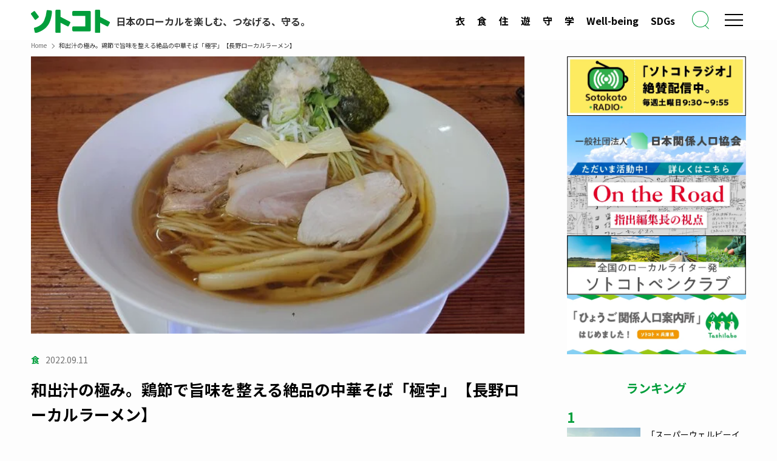

--- FILE ---
content_type: text/html; charset=UTF-8
request_url: https://sotokoto-online.jp/food/14993
body_size: 23234
content:

  <!DOCTYPE html>
<html lang="ja" data-loaded="false" data-scrolled="false" data-spmenu="closed">

<head>
  <!-- facebook-domain-verification -->
  <meta name="facebook-domain-verification" content="ipkizh0m7x79hkkrade2h9pj3qv7nq">
  <!-- /facebook-domain-verification -->
  <!-- Google Tag Manager -->
  <script>
    (function(w, d, s, l, i) {
      w[l] = w[l] || [];
      w[l].push({
        'gtm.start': new Date().getTime(),
        event: 'gtm.js'
      });
      var f = d.getElementsByTagName(s)[0],
        j = d.createElement(s),
        dl = l != 'dataLayer' ? '&l=' + l : '';
      j.async = true;
      j.src =
        'https://www.googletagmanager.com/gtm.js?id=' + i + dl;
      f.parentNode.insertBefore(j, f);
    })(window, document, 'script', 'dataLayer', 'GTM-NQRSWZ9');
  </script>
  <!-- End Google Tag Manager -->
  <!-- gacraft -->
  <script src="https://gacraft.jp/publish/sotokoto.js"></script>
  <!-- /gacraft -->
  <!-- Google AdSense  -->
  <script data-ad-client="ca-pub-8620515761647478" async src="https://pagead2.googlesyndication.com/pagead/js/adsbygoogle.js"></script>
  <!-- /Google AdSense  -->
  <!-- ytag -->
  <script async src="https://s.yimg.jp/images/listing/tool/cv/ytag.js"></script>
  <script>
    window.yjDataLayer = window.yjDataLayer || [];

    function ytag() {
      yjDataLayer.push(arguments);
    }
    ytag({
      "type": "ycl_cookie",
      "config": {
        "ycl_use_non_cookie_storage": true
      }
    });
  </script>
  <!-- /ytag -->
  <!-- google-site-verification -->
  <meta name="google-site-verification" content="RMpapWCuIQxFhkp8iGjCYGzZ2-j6jEcPIymXJ8Qd9Hs">
  <!-- google-site-verification -->
  <meta charset="utf-8">
  <meta name="format-detection" content="telephone=no">
  <meta http-equiv="X-UA-Compatible" content="IE=edge">
  <meta name="viewport" content="width=device-width, viewport-fit=cover">
  <title>和出汁の極み。鶏節で旨味を整える絶品の中華そば「極宇」【長野ローカルラーメン】 | sotokoto online（ソトコトオンライン）</title>
<meta name='robots' content='max-image-preview:large' />
<link rel="alternate" type="application/rss+xml" title="sotokoto online（ソトコトオンライン） &raquo; フィード" href="https://sotokoto-online.jp/feed" />

<!-- SEO SIMPLE PACK 3.6.2 -->
<meta name="description" content="長野県在住のラーメンライター、たこにわです。ラーメン食べ歩きは40年以上、北は旭川、東は根室、西は長崎、南は石垣島まで訪麺しています。47都道府県制覇しました。僕は、ローカル色があり地道に頑張っているお店をみなさんにご紹介していきます。長野">
<meta name="keywords" content="ソトコト,ソーシャル,マガジン,エコ,ライフスタイル,関係人口,LGBT,コミュニティ,オーガニック,地域活性化,地方創生,ロハス,ローカル,サステナビリティ,SDGs,移住・定住,エシカル消費,フェアトレード">
<link rel="canonical" href="https://sotokoto-online.jp/food/14993">
<meta property="og:locale" content="ja_JP">
<meta property="og:type" content="article">
<meta property="og:image" content="https://sotokoto-online.jp/cp/wp-content/uploads/2023/07/4819dd7a-680a-400d-9e15-0c0f2ef19d05.jpg">
<meta property="og:title" content="和出汁の極み。鶏節で旨味を整える絶品の中華そば「極宇」【長野ローカルラーメン】 | sotokoto online（ソトコトオンライン）">
<meta property="og:description" content="長野県在住のラーメンライター、たこにわです。ラーメン食べ歩きは40年以上、北は旭川、東は根室、西は長崎、南は石垣島まで訪麺しています。47都道府県制覇しました。僕は、ローカル色があり地道に頑張っているお店をみなさんにご紹介していきます。長野">
<meta property="og:url" content="https://sotokoto-online.jp/food/14993">
<meta property="og:site_name" content="sotokoto online（ソトコトオンライン）">
<meta name="twitter:card" content="summary_large_image">
<!-- Google Analytics (gtag.js) -->
<script async src="https://www.googletagmanager.com/gtag/js?id=G-RJ39GS4L64"></script>
<script>
	window.dataLayer = window.dataLayer || [];
	function gtag(){dataLayer.push(arguments);}
	gtag("js", new Date());
	gtag("config", "G-RJ39GS4L64");
</script>
	<!-- / SEO SIMPLE PACK -->

<style id='wp-img-auto-sizes-contain-inline-css' type='text/css'>
img:is([sizes=auto i],[sizes^="auto," i]){contain-intrinsic-size:3000px 1500px}
/*# sourceURL=wp-img-auto-sizes-contain-inline-css */
</style>
<style id='wp-block-library-inline-css' type='text/css'>
:root{--wp-block-synced-color:#7a00df;--wp-block-synced-color--rgb:122,0,223;--wp-bound-block-color:var(--wp-block-synced-color);--wp-editor-canvas-background:#ddd;--wp-admin-theme-color:#007cba;--wp-admin-theme-color--rgb:0,124,186;--wp-admin-theme-color-darker-10:#006ba1;--wp-admin-theme-color-darker-10--rgb:0,107,160.5;--wp-admin-theme-color-darker-20:#005a87;--wp-admin-theme-color-darker-20--rgb:0,90,135;--wp-admin-border-width-focus:2px}@media (min-resolution:192dpi){:root{--wp-admin-border-width-focus:1.5px}}.wp-element-button{cursor:pointer}:root .has-very-light-gray-background-color{background-color:#eee}:root .has-very-dark-gray-background-color{background-color:#313131}:root .has-very-light-gray-color{color:#eee}:root .has-very-dark-gray-color{color:#313131}:root .has-vivid-green-cyan-to-vivid-cyan-blue-gradient-background{background:linear-gradient(135deg,#00d084,#0693e3)}:root .has-purple-crush-gradient-background{background:linear-gradient(135deg,#34e2e4,#4721fb 50%,#ab1dfe)}:root .has-hazy-dawn-gradient-background{background:linear-gradient(135deg,#faaca8,#dad0ec)}:root .has-subdued-olive-gradient-background{background:linear-gradient(135deg,#fafae1,#67a671)}:root .has-atomic-cream-gradient-background{background:linear-gradient(135deg,#fdd79a,#004a59)}:root .has-nightshade-gradient-background{background:linear-gradient(135deg,#330968,#31cdcf)}:root .has-midnight-gradient-background{background:linear-gradient(135deg,#020381,#2874fc)}:root{--wp--preset--font-size--normal:16px;--wp--preset--font-size--huge:42px}.has-regular-font-size{font-size:1em}.has-larger-font-size{font-size:2.625em}.has-normal-font-size{font-size:var(--wp--preset--font-size--normal)}.has-huge-font-size{font-size:var(--wp--preset--font-size--huge)}.has-text-align-center{text-align:center}.has-text-align-left{text-align:left}.has-text-align-right{text-align:right}.has-fit-text{white-space:nowrap!important}#end-resizable-editor-section{display:none}.aligncenter{clear:both}.items-justified-left{justify-content:flex-start}.items-justified-center{justify-content:center}.items-justified-right{justify-content:flex-end}.items-justified-space-between{justify-content:space-between}.screen-reader-text{border:0;clip-path:inset(50%);height:1px;margin:-1px;overflow:hidden;padding:0;position:absolute;width:1px;word-wrap:normal!important}.screen-reader-text:focus{background-color:#ddd;clip-path:none;color:#444;display:block;font-size:1em;height:auto;left:5px;line-height:normal;padding:15px 23px 14px;text-decoration:none;top:5px;width:auto;z-index:100000}html :where(.has-border-color){border-style:solid}html :where([style*=border-top-color]){border-top-style:solid}html :where([style*=border-right-color]){border-right-style:solid}html :where([style*=border-bottom-color]){border-bottom-style:solid}html :where([style*=border-left-color]){border-left-style:solid}html :where([style*=border-width]){border-style:solid}html :where([style*=border-top-width]){border-top-style:solid}html :where([style*=border-right-width]){border-right-style:solid}html :where([style*=border-bottom-width]){border-bottom-style:solid}html :where([style*=border-left-width]){border-left-style:solid}html :where(img[class*=wp-image-]){height:auto;max-width:100%}:where(figure){margin:0 0 1em}html :where(.is-position-sticky){--wp-admin--admin-bar--position-offset:var(--wp-admin--admin-bar--height,0px)}@media screen and (max-width:600px){html :where(.is-position-sticky){--wp-admin--admin-bar--position-offset:0px}}

/*# sourceURL=wp-block-library-inline-css */
</style><style id='global-styles-inline-css' type='text/css'>
:root{--wp--preset--aspect-ratio--square: 1;--wp--preset--aspect-ratio--4-3: 4/3;--wp--preset--aspect-ratio--3-4: 3/4;--wp--preset--aspect-ratio--3-2: 3/2;--wp--preset--aspect-ratio--2-3: 2/3;--wp--preset--aspect-ratio--16-9: 16/9;--wp--preset--aspect-ratio--9-16: 9/16;--wp--preset--color--black: #000;--wp--preset--color--cyan-bluish-gray: #abb8c3;--wp--preset--color--white: #fff;--wp--preset--color--pale-pink: #f78da7;--wp--preset--color--vivid-red: #cf2e2e;--wp--preset--color--luminous-vivid-orange: #ff6900;--wp--preset--color--luminous-vivid-amber: #fcb900;--wp--preset--color--light-green-cyan: #7bdcb5;--wp--preset--color--vivid-green-cyan: #00d084;--wp--preset--color--pale-cyan-blue: #8ed1fc;--wp--preset--color--vivid-cyan-blue: #0693e3;--wp--preset--color--vivid-purple: #9b51e0;--wp--preset--color--swl-main: var(--color_main);--wp--preset--color--swl-main-thin: var(--color_main_thin);--wp--preset--color--swl-gray: var(--color_gray);--wp--preset--color--swl-deep-01: var(--color_deep01);--wp--preset--color--swl-deep-02: var(--color_deep02);--wp--preset--color--swl-deep-03: var(--color_deep03);--wp--preset--color--swl-deep-04: var(--color_deep04);--wp--preset--color--swl-pale-01: var(--color_pale01);--wp--preset--color--swl-pale-02: var(--color_pale02);--wp--preset--color--swl-pale-03: var(--color_pale03);--wp--preset--color--swl-pale-04: var(--color_pale04);--wp--preset--gradient--vivid-cyan-blue-to-vivid-purple: linear-gradient(135deg,rgb(6,147,227) 0%,rgb(155,81,224) 100%);--wp--preset--gradient--light-green-cyan-to-vivid-green-cyan: linear-gradient(135deg,rgb(122,220,180) 0%,rgb(0,208,130) 100%);--wp--preset--gradient--luminous-vivid-amber-to-luminous-vivid-orange: linear-gradient(135deg,rgb(252,185,0) 0%,rgb(255,105,0) 100%);--wp--preset--gradient--luminous-vivid-orange-to-vivid-red: linear-gradient(135deg,rgb(255,105,0) 0%,rgb(207,46,46) 100%);--wp--preset--gradient--very-light-gray-to-cyan-bluish-gray: linear-gradient(135deg,rgb(238,238,238) 0%,rgb(169,184,195) 100%);--wp--preset--gradient--cool-to-warm-spectrum: linear-gradient(135deg,rgb(74,234,220) 0%,rgb(151,120,209) 20%,rgb(207,42,186) 40%,rgb(238,44,130) 60%,rgb(251,105,98) 80%,rgb(254,248,76) 100%);--wp--preset--gradient--blush-light-purple: linear-gradient(135deg,rgb(255,206,236) 0%,rgb(152,150,240) 100%);--wp--preset--gradient--blush-bordeaux: linear-gradient(135deg,rgb(254,205,165) 0%,rgb(254,45,45) 50%,rgb(107,0,62) 100%);--wp--preset--gradient--luminous-dusk: linear-gradient(135deg,rgb(255,203,112) 0%,rgb(199,81,192) 50%,rgb(65,88,208) 100%);--wp--preset--gradient--pale-ocean: linear-gradient(135deg,rgb(255,245,203) 0%,rgb(182,227,212) 50%,rgb(51,167,181) 100%);--wp--preset--gradient--electric-grass: linear-gradient(135deg,rgb(202,248,128) 0%,rgb(113,206,126) 100%);--wp--preset--gradient--midnight: linear-gradient(135deg,rgb(2,3,129) 0%,rgb(40,116,252) 100%);--wp--preset--font-size--small: 0.9em;--wp--preset--font-size--medium: 1.1em;--wp--preset--font-size--large: 1.25em;--wp--preset--font-size--x-large: 42px;--wp--preset--font-size--xs: 0.75em;--wp--preset--font-size--huge: 1.6em;--wp--preset--spacing--20: 0.44rem;--wp--preset--spacing--30: 0.67rem;--wp--preset--spacing--40: 1rem;--wp--preset--spacing--50: 1.5rem;--wp--preset--spacing--60: 2.25rem;--wp--preset--spacing--70: 3.38rem;--wp--preset--spacing--80: 5.06rem;--wp--preset--shadow--natural: 6px 6px 9px rgba(0, 0, 0, 0.2);--wp--preset--shadow--deep: 12px 12px 50px rgba(0, 0, 0, 0.4);--wp--preset--shadow--sharp: 6px 6px 0px rgba(0, 0, 0, 0.2);--wp--preset--shadow--outlined: 6px 6px 0px -3px rgb(255, 255, 255), 6px 6px rgb(0, 0, 0);--wp--preset--shadow--crisp: 6px 6px 0px rgb(0, 0, 0);}:where(.is-layout-flex){gap: 0.5em;}:where(.is-layout-grid){gap: 0.5em;}body .is-layout-flex{display: flex;}.is-layout-flex{flex-wrap: wrap;align-items: center;}.is-layout-flex > :is(*, div){margin: 0;}body .is-layout-grid{display: grid;}.is-layout-grid > :is(*, div){margin: 0;}:where(.wp-block-columns.is-layout-flex){gap: 2em;}:where(.wp-block-columns.is-layout-grid){gap: 2em;}:where(.wp-block-post-template.is-layout-flex){gap: 1.25em;}:where(.wp-block-post-template.is-layout-grid){gap: 1.25em;}.has-black-color{color: var(--wp--preset--color--black) !important;}.has-cyan-bluish-gray-color{color: var(--wp--preset--color--cyan-bluish-gray) !important;}.has-white-color{color: var(--wp--preset--color--white) !important;}.has-pale-pink-color{color: var(--wp--preset--color--pale-pink) !important;}.has-vivid-red-color{color: var(--wp--preset--color--vivid-red) !important;}.has-luminous-vivid-orange-color{color: var(--wp--preset--color--luminous-vivid-orange) !important;}.has-luminous-vivid-amber-color{color: var(--wp--preset--color--luminous-vivid-amber) !important;}.has-light-green-cyan-color{color: var(--wp--preset--color--light-green-cyan) !important;}.has-vivid-green-cyan-color{color: var(--wp--preset--color--vivid-green-cyan) !important;}.has-pale-cyan-blue-color{color: var(--wp--preset--color--pale-cyan-blue) !important;}.has-vivid-cyan-blue-color{color: var(--wp--preset--color--vivid-cyan-blue) !important;}.has-vivid-purple-color{color: var(--wp--preset--color--vivid-purple) !important;}.has-black-background-color{background-color: var(--wp--preset--color--black) !important;}.has-cyan-bluish-gray-background-color{background-color: var(--wp--preset--color--cyan-bluish-gray) !important;}.has-white-background-color{background-color: var(--wp--preset--color--white) !important;}.has-pale-pink-background-color{background-color: var(--wp--preset--color--pale-pink) !important;}.has-vivid-red-background-color{background-color: var(--wp--preset--color--vivid-red) !important;}.has-luminous-vivid-orange-background-color{background-color: var(--wp--preset--color--luminous-vivid-orange) !important;}.has-luminous-vivid-amber-background-color{background-color: var(--wp--preset--color--luminous-vivid-amber) !important;}.has-light-green-cyan-background-color{background-color: var(--wp--preset--color--light-green-cyan) !important;}.has-vivid-green-cyan-background-color{background-color: var(--wp--preset--color--vivid-green-cyan) !important;}.has-pale-cyan-blue-background-color{background-color: var(--wp--preset--color--pale-cyan-blue) !important;}.has-vivid-cyan-blue-background-color{background-color: var(--wp--preset--color--vivid-cyan-blue) !important;}.has-vivid-purple-background-color{background-color: var(--wp--preset--color--vivid-purple) !important;}.has-black-border-color{border-color: var(--wp--preset--color--black) !important;}.has-cyan-bluish-gray-border-color{border-color: var(--wp--preset--color--cyan-bluish-gray) !important;}.has-white-border-color{border-color: var(--wp--preset--color--white) !important;}.has-pale-pink-border-color{border-color: var(--wp--preset--color--pale-pink) !important;}.has-vivid-red-border-color{border-color: var(--wp--preset--color--vivid-red) !important;}.has-luminous-vivid-orange-border-color{border-color: var(--wp--preset--color--luminous-vivid-orange) !important;}.has-luminous-vivid-amber-border-color{border-color: var(--wp--preset--color--luminous-vivid-amber) !important;}.has-light-green-cyan-border-color{border-color: var(--wp--preset--color--light-green-cyan) !important;}.has-vivid-green-cyan-border-color{border-color: var(--wp--preset--color--vivid-green-cyan) !important;}.has-pale-cyan-blue-border-color{border-color: var(--wp--preset--color--pale-cyan-blue) !important;}.has-vivid-cyan-blue-border-color{border-color: var(--wp--preset--color--vivid-cyan-blue) !important;}.has-vivid-purple-border-color{border-color: var(--wp--preset--color--vivid-purple) !important;}.has-vivid-cyan-blue-to-vivid-purple-gradient-background{background: var(--wp--preset--gradient--vivid-cyan-blue-to-vivid-purple) !important;}.has-light-green-cyan-to-vivid-green-cyan-gradient-background{background: var(--wp--preset--gradient--light-green-cyan-to-vivid-green-cyan) !important;}.has-luminous-vivid-amber-to-luminous-vivid-orange-gradient-background{background: var(--wp--preset--gradient--luminous-vivid-amber-to-luminous-vivid-orange) !important;}.has-luminous-vivid-orange-to-vivid-red-gradient-background{background: var(--wp--preset--gradient--luminous-vivid-orange-to-vivid-red) !important;}.has-very-light-gray-to-cyan-bluish-gray-gradient-background{background: var(--wp--preset--gradient--very-light-gray-to-cyan-bluish-gray) !important;}.has-cool-to-warm-spectrum-gradient-background{background: var(--wp--preset--gradient--cool-to-warm-spectrum) !important;}.has-blush-light-purple-gradient-background{background: var(--wp--preset--gradient--blush-light-purple) !important;}.has-blush-bordeaux-gradient-background{background: var(--wp--preset--gradient--blush-bordeaux) !important;}.has-luminous-dusk-gradient-background{background: var(--wp--preset--gradient--luminous-dusk) !important;}.has-pale-ocean-gradient-background{background: var(--wp--preset--gradient--pale-ocean) !important;}.has-electric-grass-gradient-background{background: var(--wp--preset--gradient--electric-grass) !important;}.has-midnight-gradient-background{background: var(--wp--preset--gradient--midnight) !important;}.has-small-font-size{font-size: var(--wp--preset--font-size--small) !important;}.has-medium-font-size{font-size: var(--wp--preset--font-size--medium) !important;}.has-large-font-size{font-size: var(--wp--preset--font-size--large) !important;}.has-x-large-font-size{font-size: var(--wp--preset--font-size--x-large) !important;}
/*# sourceURL=global-styles-inline-css */
</style>

<link rel='stylesheet' id='swell-icons-css' href='https://sotokoto-online.jp/cp/wp-content/themes/swell/build/css/swell-icons.css?ver=2.15.0' type='text/css' media='all' />
<link rel='stylesheet' id='main_style-css' href='https://sotokoto-online.jp/cp/wp-content/themes/swell/build/css/main.css?ver=2.15.0' type='text/css' media='all' />
<link rel='stylesheet' id='swell_blocks-css' href='https://sotokoto-online.jp/cp/wp-content/themes/swell/build/css/blocks.css?ver=2.15.0' type='text/css' media='all' />
<style id='swell_custom-inline-css' type='text/css'>
:root{--swl-fz--content:4vw;--swl-font_family:"Noto Sans JP", sans-serif;--swl-font_weight:400;--color_main:#019e3b;--color_text:#333;--color_link:#019e3b;--color_htag:#019e3b;--color_bg:#fdfdfd;--color_gradient1:#d8ffff;--color_gradient2:#87e7ff;--color_main_thin:rgba(1, 198, 74, 0.05 );--color_main_dark:rgba(1, 119, 44, 1 );--color_list_check:#019e3b;--color_list_num:#019e3b;--color_list_good:#86dd7b;--color_list_triangle:#f4e03a;--color_list_bad:#f36060;--color_faq_q:#d55656;--color_faq_a:#6599b7;--color_icon_good:#3cd250;--color_icon_good_bg:#ecffe9;--color_icon_bad:#4b73eb;--color_icon_bad_bg:#eafaff;--color_icon_info:#f578b4;--color_icon_info_bg:#fff0fa;--color_icon_announce:#ffa537;--color_icon_announce_bg:#fff5f0;--color_icon_pen:#7a7a7a;--color_icon_pen_bg:#f7f7f7;--color_icon_book:#787364;--color_icon_book_bg:#f8f6ef;--color_icon_point:#ffa639;--color_icon_check:#86d67c;--color_icon_batsu:#f36060;--color_icon_hatena:#5295cc;--color_icon_caution:#f7da38;--color_icon_memo:#84878a;--color_deep01:#e44141;--color_deep02:#3d79d5;--color_deep03:#63a84d;--color_deep04:#f09f4d;--color_pale01:#fff2f0;--color_pale02:#f3f8fd;--color_pale03:#f1f9ee;--color_pale04:#fdf9ee;--color_mark_blue:#b7e3ff;--color_mark_green:#bdf9c3;--color_mark_yellow:#fcf69f;--color_mark_orange:#ffddbc;--border01:solid 1px var(--color_main);--border02:double 4px var(--color_main);--border03:dashed 2px var(--color_border);--border04:solid 4px var(--color_gray);--card_posts_thumb_ratio:56.25%;--list_posts_thumb_ratio:61.805%;--big_posts_thumb_ratio:56.25%;--thumb_posts_thumb_ratio:61.805%;--blogcard_thumb_ratio:56.25%;--color_header_bg:#fdfdfd;--color_header_text:#333;--color_footer_bg:#019e3b;--color_footer_text:#ffffff;--container_size:1200px;--article_size:900px;--logo_size_sp:48px;--logo_size_pc:30px;--logo_size_pcfix:30px;}.swl-cell-bg[data-icon="doubleCircle"]{--cell-icon-color:#ffc977}.swl-cell-bg[data-icon="circle"]{--cell-icon-color:#94e29c}.swl-cell-bg[data-icon="triangle"]{--cell-icon-color:#eeda2f}.swl-cell-bg[data-icon="close"]{--cell-icon-color:#ec9191}.swl-cell-bg[data-icon="hatena"]{--cell-icon-color:#93c9da}.swl-cell-bg[data-icon="check"]{--cell-icon-color:#94e29c}.swl-cell-bg[data-icon="line"]{--cell-icon-color:#9b9b9b}.cap_box[data-colset="col1"]{--capbox-color:#f59b5f;--capbox-color--bg:#fff8eb}.cap_box[data-colset="col2"]{--capbox-color:#5fb9f5;--capbox-color--bg:#edf5ff}.cap_box[data-colset="col3"]{--capbox-color:#2fcd90;--capbox-color--bg:#eafaf2}.red_{--the-btn-color:#f74a4a;--the-btn-color2:#ffbc49;--the-solid-shadow: rgba(185, 56, 56, 1 )}.blue_{--the-btn-color:#338df4;--the-btn-color2:#35eaff;--the-solid-shadow: rgba(38, 106, 183, 1 )}.green_{--the-btn-color:#019e3b;--the-btn-color2:#7bf7bd;--the-solid-shadow: rgba(1, 119, 44, 1 )}.is-style-btn_normal{--the-btn-radius:80px}.is-style-btn_solid{--the-btn-radius:80px}.is-style-btn_shiny{--the-btn-radius:80px}.is-style-btn_line{--the-btn-radius:80px}.post_content blockquote{padding:1.5em 2em 1.5em 3em}.post_content blockquote::before{content:"";display:block;width:5px;height:calc(100% - 3em);top:1.5em;left:1.5em;border-left:solid 1px rgba(180,180,180,.75);border-right:solid 1px rgba(180,180,180,.75);}.mark_blue{background:-webkit-linear-gradient(transparent 64%,var(--color_mark_blue) 0%);background:linear-gradient(transparent 64%,var(--color_mark_blue) 0%)}.mark_green{background:-webkit-linear-gradient(transparent 64%,var(--color_mark_green) 0%);background:linear-gradient(transparent 64%,var(--color_mark_green) 0%)}.mark_yellow{background:-webkit-linear-gradient(transparent 64%,var(--color_mark_yellow) 0%);background:linear-gradient(transparent 64%,var(--color_mark_yellow) 0%)}.mark_orange{background:-webkit-linear-gradient(transparent 64%,var(--color_mark_orange) 0%);background:linear-gradient(transparent 64%,var(--color_mark_orange) 0%)}[class*="is-style-icon_"]{color:#333;border-width:0}[class*="is-style-big_icon_"]{border-width:2px;border-style:solid}[data-col="gray"] .c-balloon__text{background:#f7f7f7;border-color:#ccc}[data-col="gray"] .c-balloon__before{border-right-color:#f7f7f7}[data-col="green"] .c-balloon__text{background:#d1f8c2;border-color:#9ddd93}[data-col="green"] .c-balloon__before{border-right-color:#d1f8c2}[data-col="blue"] .c-balloon__text{background:#e2f6ff;border-color:#93d2f0}[data-col="blue"] .c-balloon__before{border-right-color:#e2f6ff}[data-col="red"] .c-balloon__text{background:#ffebeb;border-color:#f48789}[data-col="red"] .c-balloon__before{border-right-color:#ffebeb}[data-col="yellow"] .c-balloon__text{background:#f9f7d2;border-color:#fbe593}[data-col="yellow"] .c-balloon__before{border-right-color:#f9f7d2}.-type-list2 .p-postList__body::after,.-type-big .p-postList__body::after{content: "READ MORE »";}.c-postThumb__cat{background-color:#019e3b;color:#fff;background-image: repeating-linear-gradient(-45deg,rgba(255,255,255,.1),rgba(255,255,255,.1) 6px,transparent 6px,transparent 12px)}.post_content h2:where(:not([class^="swell-block-"]):not(.faq_q):not(.p-postList__title))::before{position:absolute;display:block;pointer-events:none}.post_content h4:where(:not([class^="swell-block-"]):not(.faq_q):not(.p-postList__title)){padding:0 0 0 16px;border-left:solid 2px var(--color_htag)}.l-header{box-shadow: 0 1px 4px rgba(0,0,0,.12)}.l-header__bar{color:#fff;background:var(--color_main)}.l-header__menuBtn{order:1}.l-header__customBtn{order:3}.c-gnav a::after{background:var(--color_main);width:100%;height:2px;transform:scaleX(0)}.p-spHeadMenu .menu-item.-current{border-bottom-color:var(--color_main)}.c-gnav > li:hover > a::after,.c-gnav > .-current > a::after{transform: scaleX(1)}.c-gnav .sub-menu{color:#333;background:#fff}.l-fixHeader::before{opacity:1}#pagetop{border-radius:50%}.c-widget__title.-spmenu{padding:.5em .75em;border-radius:var(--swl-radius--2, 0px);background:var(--color_main);color:#fff;}.c-widget__title.-footer{padding:.5em}.c-widget__title.-footer::before{content:"";bottom:0;left:0;width:40%;z-index:1;background:var(--color_main)}.c-widget__title.-footer::after{content:"";bottom:0;left:0;width:100%;background:var(--color_border)}.c-secTitle{border-left:solid 2px var(--color_main);padding:0em .75em}.p-spMenu{color:#333}.p-spMenu__inner::before{background:#fdfdfd;opacity:1}.p-spMenu__overlay{background:#000;opacity:0.6}[class*="page-numbers"]{border-radius:50%;margin:4px;color:var(--color_main);border: solid 1px var(--color_main)}a{text-decoration: none}.l-topTitleArea.c-filterLayer::before{background-color:#000;opacity:0.2;content:""}.p-toc__list.is-style-index li::before{color:var(--color_main)}@media screen and (min-width: 960px){:root{}}@media screen and (max-width: 959px){:root{}.l-header__logo{order:2;text-align:center}}@media screen and (min-width: 600px){:root{--swl-fz--content:16px;}}@media screen and (max-width: 599px){:root{}}@media (min-width: 1108px) {.alignwide{left:-100px;width:calc(100% + 200px);}}@media (max-width: 1108px) {.-sidebar-off .swell-block-fullWide__inner.l-container .alignwide{left:0px;width:100%;}}.l-fixHeader .l-fixHeader__gnav{order:0}[data-scrolled=true] .l-fixHeader[data-ready]{opacity:1;-webkit-transform:translateY(0)!important;transform:translateY(0)!important;visibility:visible}.-body-solid .l-fixHeader{box-shadow:0 2px 4px var(--swl-color_shadow)}.l-fixHeader__inner{align-items:stretch;color:var(--color_header_text);display:flex;padding-bottom:0;padding-top:0;position:relative;z-index:1}.l-fixHeader__logo{align-items:center;display:flex;line-height:1;margin-right:24px;order:0;padding:16px 0}.l-header__bar{position:relative;width:100%}.l-header__bar .c-catchphrase{color:inherit;font-size:12px;letter-spacing:var(--swl-letter_spacing,.2px);line-height:14px;margin-right:auto;overflow:hidden;padding:4px 0;white-space:nowrap;width:50%}.l-header__bar .c-iconList .c-iconList__link{margin:0;padding:4px 6px}.l-header__barInner{align-items:center;display:flex;justify-content:flex-end}@media (min-width:960px){.-series .l-header__inner{align-items:stretch;display:flex}.-series .l-header__logo{align-items:center;display:flex;flex-wrap:wrap;margin-right:24px;padding:16px 0}.-series .l-header__logo .c-catchphrase{font-size:13px;padding:4px 0}.-series .c-headLogo{margin-right:16px}.-series-right .l-header__inner{justify-content:space-between}.-series-right .c-gnavWrap{margin-left:auto}.-series-right .w-header{margin-left:12px}.-series-left .w-header{margin-left:auto}}@media (min-width:960px) and (min-width:600px){.-series .c-headLogo{max-width:400px}}.c-gnav .sub-menu a:before,.c-listMenu a:before{-webkit-font-smoothing:antialiased;-moz-osx-font-smoothing:grayscale;font-family:icomoon!important;font-style:normal;font-variant:normal;font-weight:400;line-height:1;text-transform:none}.c-submenuToggleBtn{display:none}.c-listMenu a{padding:.75em 1em .75em 1.5em;transition:padding .25s}.c-listMenu a:hover{padding-left:1.75em;padding-right:.75em}.c-gnav .sub-menu a:before,.c-listMenu a:before{color:inherit;content:"\e921";display:inline-block;left:2px;position:absolute;top:50%;-webkit-transform:translateY(-50%);transform:translateY(-50%);vertical-align:middle}.widget_categories>ul>.cat-item>a,.wp-block-categories-list>li>a{padding-left:1.75em}.c-listMenu .children,.c-listMenu .sub-menu{margin:0}.c-listMenu .children a,.c-listMenu .sub-menu a{font-size:.9em;padding-left:2.5em}.c-listMenu .children a:before,.c-listMenu .sub-menu a:before{left:1em}.c-listMenu .children a:hover,.c-listMenu .sub-menu a:hover{padding-left:2.75em}.c-listMenu .children ul a,.c-listMenu .sub-menu ul a{padding-left:3.25em}.c-listMenu .children ul a:before,.c-listMenu .sub-menu ul a:before{left:1.75em}.c-listMenu .children ul a:hover,.c-listMenu .sub-menu ul a:hover{padding-left:3.5em}.c-gnav li:hover>.sub-menu{opacity:1;visibility:visible}.c-gnav .sub-menu:before{background:inherit;content:"";height:100%;left:0;position:absolute;top:0;width:100%;z-index:0}.c-gnav .sub-menu .sub-menu{left:100%;top:0;z-index:-1}.c-gnav .sub-menu a{padding-left:2em}.c-gnav .sub-menu a:before{left:.5em}.c-gnav .sub-menu a:hover .ttl{left:4px}:root{--color_content_bg:#fff;}.c-widget__title.-side{padding:0 .5em .5em}.c-widget__title.-side::before{content:"";bottom:0;left:0;width:40%;z-index:1;background:var(--color_main)}.c-widget__title.-side::after{content:"";bottom:0;left:0;width:100%;background:var(--color_border)}.c-shareBtns__btn:not(:hover){background:none}.-fix .c-shareBtns__btn:not(:hover){background:#fff}.c-shareBtns__btn:not(:hover) .c-shareBtns__icon{color:inherit}.c-shareBtns__item:not(:last-child){margin-right:8px}.c-shareBtns__btn{padding:8px 0;transition:background-color .25s;border: solid 1px}.single.-index-off .w-beforeToc{display:none}@media screen and (min-width: 960px){:root{}}@media screen and (max-width: 959px){:root{}}@media screen and (min-width: 600px){:root{}}@media screen and (max-width: 599px){:root{}}.l-content{padding-top:4vw}.p-breadcrumb+.l-content{padding-top:0}.-frame-on .l-mainContent{background:#fff;border-radius:var(--swl-radius--4,0);padding:3vw}.-frame-on-sidebar #sidebar .c-widget{background:#fff;border-radius:var(--swl-radius--4,0);padding:16px}.-frame-on-sidebar #sidebar .widget_swell_prof_widget{padding:0!important}.-frame-on-sidebar #sidebar .p-profileBox{background:#fff;border:none;color:#333}.-frame-on-sidebar #sidebar .calendar_wrap{border:none;padding:0}.-frame-border .l-mainContent,.-frame-border.-frame-on-sidebar #sidebar .c-widget{box-shadow:0 0 1px var(--swl-color_shadow)}.swell-block-fullWide__inner .alignwide{left:0;width:100%}.swell-block-fullWide__inner .alignfull{left:calc(0px - var(--swl-fw_inner_pad, 0))!important;margin-left:0!important;margin-right:0!important;width:calc(100% + var(--swl-fw_inner_pad, 0)*2)!important}@media not all and (min-width:960px){.alignwide,.l-content .alignfull{left:-3vw;width:calc(100% + 6vw)}.l-content{padding-left:2vw;padding-right:2vw}.-frame-on{--swl-pad_container:2vw;--swl-h2-margin--x:-3vw}.-frame-off-sidebar .l-sidebar{padding-left:1vw;padding-right:1vw}.swell-block-fullWide__inner.l-article{--swl-fw_inner_pad:calc(var(--swl-pad_container, 2vw) + 3vw)}.swell-block-fullWide__inner.l-container{--swl-fw_inner_pad:var(--swl-pad_container,2vw)}.swell-block-fullWide__inner.l-article .alignwide{left:-1.5vw;width:calc(100% + 3vw)}}@media (min-width:960px){.alignwide,.l-content .alignfull{left:-48px;width:calc(100% + 96px)}.l-content .c-widget .alignfull{left:-32px;width:calc(100% + 64px)}.-frame-on .l-mainContent{padding:32px}.swell-block-fullWide__inner.l-article{--swl-fw_inner_pad:calc(var(--swl-pad_post_content) + 32px)}.swell-block-fullWide__inner.l-container{--swl-fw_inner_pad:16px}.swell-block-fullWide__inner.l-article .alignwide{left:-16px;width:calc(100% + 32px)}}@media (min-width:600px){.l-content{padding-top:2em}}.p-relatedPosts .p-postList__item{margin-bottom:1.5em}.p-relatedPosts .p-postList__times,.p-relatedPosts .p-postList__times>:last-child{margin-right:0}@media (min-width:600px){.p-relatedPosts .p-postList__item{width:33.33333%}}@media screen and (min-width:600px) and (max-width:1239px){.p-relatedPosts .p-postList__item:nth-child(7),.p-relatedPosts .p-postList__item:nth-child(8){display:none}}@media screen and (min-width:1240px){.p-relatedPosts .p-postList__item{width:25%}}.-index-off .p-toc,.swell-toc-placeholder:empty{display:none}.p-toc.-modal{height:100%;margin:0;overflow-y:auto;padding:0}#main_content .p-toc{border-radius:var(--swl-radius--2,0);margin:4em auto;max-width:800px}#sidebar .p-toc{margin-top:-.5em}.p-toc .__pn:before{content:none!important;counter-increment:none}.p-toc .__prev{margin:0 0 1em}.p-toc .__next{margin:1em 0 0}.p-toc.is-omitted:not([data-omit=ct]) [data-level="2"] .p-toc__childList{height:0;margin-bottom:-.5em;visibility:hidden}.p-toc.is-omitted:not([data-omit=nest]){position:relative}.p-toc.is-omitted:not([data-omit=nest]):before{background:linear-gradient(hsla(0,0%,100%,0),var(--color_bg));bottom:5em;content:"";height:4em;left:0;opacity:.75;pointer-events:none;position:absolute;width:100%;z-index:1}.p-toc.is-omitted:not([data-omit=nest]):after{background:var(--color_bg);bottom:0;content:"";height:5em;left:0;opacity:.75;position:absolute;width:100%;z-index:1}.p-toc.is-omitted:not([data-omit=nest]) .__next,.p-toc.is-omitted:not([data-omit=nest]) [data-omit="1"]{display:none}.p-toc .p-toc__expandBtn{background-color:#f7f7f7;border:rgba(0,0,0,.2);border-radius:5em;box-shadow:0 0 0 1px #bbb;color:#333;display:block;font-size:14px;line-height:1.5;margin:.75em auto 0;min-width:6em;padding:.5em 1em;position:relative;transition:box-shadow .25s;z-index:2}.p-toc[data-omit=nest] .p-toc__expandBtn{display:inline-block;font-size:13px;margin:0 0 0 1.25em;padding:.5em .75em}.p-toc:not([data-omit=nest]) .p-toc__expandBtn:after,.p-toc:not([data-omit=nest]) .p-toc__expandBtn:before{border-top-color:inherit;border-top-style:dotted;border-top-width:3px;content:"";display:block;height:1px;position:absolute;top:calc(50% - 1px);transition:border-color .25s;width:100%;width:22px}.p-toc:not([data-omit=nest]) .p-toc__expandBtn:before{right:calc(100% + 1em)}.p-toc:not([data-omit=nest]) .p-toc__expandBtn:after{left:calc(100% + 1em)}.p-toc.is-expanded .p-toc__expandBtn{border-color:transparent}.p-toc__ttl{display:block;font-size:1.2em;line-height:1;position:relative;text-align:center}.p-toc__ttl:before{content:"\e918";display:inline-block;font-family:icomoon;margin-right:.5em;padding-bottom:2px;vertical-align:middle}#index_modal .p-toc__ttl{margin-bottom:.5em}.p-toc__list li{line-height:1.6}.p-toc__list>li+li{margin-top:.5em}.p-toc__list .p-toc__childList{padding-left:.5em}.p-toc__list [data-level="3"]{font-size:.9em}.p-toc__list .mininote{display:none}.post_content .p-toc__list{padding-left:0}#sidebar .p-toc__list{margin-bottom:0}#sidebar .p-toc__list .p-toc__childList{padding-left:0}.p-toc__link{color:inherit;font-size:inherit;text-decoration:none}.p-toc__link:hover{opacity:.8}.p-toc.-border{border-bottom:2px solid var(--color_main);border-top:2px solid var(--color_main);padding:1.75em .5em 1.5em}.p-toc.-border .p-toc__ttl{margin-bottom:.75em}@media (min-width:960px){#main_content .p-toc{width:92%}}@media (hover:hover){.p-toc .p-toc__expandBtn:hover{border-color:transparent;box-shadow:0 0 0 2px currentcolor}}@media (min-width:600px){.p-toc.-border{padding:1.75em 1em 1.5em}}.p-snsCta{background:#1d1d1d;border-radius:var(--swl-radius--8,0);color:#fff;margin:2em auto;overflow:hidden;position:relative;text-align:center;width:100%}.p-snsCta .fb-like{margin:2px 4px}.p-snsCta .c-instaFollowLink,.p-snsCta .twitter-follow-button{margin:2px 8px}.p-snsCta .c-instaFollowLink:hover,.p-snsCta .fb-like:hover{opacity:.8}.p-snsCta .fb-like>span{display:block}.p-snsCta__body{background:rgba(0,0,0,.7);display:flex;flex-direction:column;justify-content:center;min-height:40vw;padding:1em;position:relative;z-index:1}.p-snsCta__figure{height:100%;margin:0;padding:0;position:absolute;width:100%;z-index:0}.p-snsCta__message{font-size:3.2vw;margin-bottom:1em}.p-snsCta__btns{display:flex;flex-wrap:wrap;justify-content:center}.c-instaFollowLink{align-items:center;background:linear-gradient(135deg,#427eff,#f13f79 70%) no-repeat;border-radius:3px;color:#fff;display:inline-flex;font-size:11px;height:20px;line-height:1;overflow:hidden;padding:0 6px;position:relative;text-decoration:none}.c-instaFollowLink:before{background:linear-gradient(15deg,#ffdb2c,#f9764c 25%,rgba(255,77,64,0) 50%) no-repeat;content:"";height:100%;left:0;position:absolute;top:0;width:100%}.c-instaFollowLink i{font-size:12px;margin-right:4px}.c-instaFollowLink i,.c-instaFollowLink span{position:relative;white-space:nowrap;z-index:1}@media (min-width:600px){.p-snsCta__body{min-height:200px}.p-snsCta__message{font-size:16px}}
/*# sourceURL=swell_custom-inline-css */
</style>
<link rel='stylesheet' id='swell-loaded-animation-css' href='https://sotokoto-online.jp/cp/wp-content/themes/swell/build/css/modules/loaded-animation.css?ver=2.15.0' type='text/css' media='all' />
<link rel='stylesheet' id='swell-parts/footer-css' href='https://sotokoto-online.jp/cp/wp-content/themes/swell/build/css/modules/parts/footer.css?ver=2.15.0' type='text/css' media='all' />
<link rel='stylesheet' id='swell-page/single-css' href='https://sotokoto-online.jp/cp/wp-content/themes/swell/build/css/modules/page/single.css?ver=2.15.0' type='text/css' media='all' />
<style id='classic-theme-styles-inline-css' type='text/css'>
/*! This file is auto-generated */
.wp-block-button__link{color:#fff;background-color:#32373c;border-radius:9999px;box-shadow:none;text-decoration:none;padding:calc(.667em + 2px) calc(1.333em + 2px);font-size:1.125em}.wp-block-file__button{background:#32373c;color:#fff;text-decoration:none}
/*# sourceURL=/wp-includes/css/classic-themes.min.css */
</style>
<link rel='stylesheet' id='wp-members-css' href='https://sotokoto-online.jp/cp/wp-content/plugins/wp-members/assets/css/forms/generic-no-float.min.css?ver=3.4.9.3' type='text/css' media='all' />
<link rel='stylesheet' id='child_style-css' href='https://sotokoto-online.jp/cp/wp-content/themes/swell_child/style.css?ver=2025090323601' type='text/css' media='all' />
<link rel='stylesheet' id='child_splide-css' href='https://sotokoto-online.jp/cp/wp-content/themes/swell_child/splide.min.css?ver=2025090323601' type='text/css' media='all' />
<link rel='stylesheet' id='child_swiper-css' href='https://sotokoto-online.jp/cp/wp-content/themes/swell_child/swiper-bundle.css?ver=2025090323601' type='text/css' media='all' />
<link rel='stylesheet' id='common_style-css' href='https://sotokoto-online.jp/cp/wp-content/themes/swell_child/common.css?ver=2025090323601' type='text/css' media='all' />

<link href="https://fonts.googleapis.com/css?family=Noto+Sans+JP:400,700&#038;display=swap" rel="stylesheet">
<noscript><link href="https://sotokoto-online.jp/cp/wp-content/themes/swell/build/css/noscript.css" rel="stylesheet"></noscript>
<link rel="https://api.w.org/" href="https://sotokoto-online.jp/wp-json/" /><link rel="alternate" title="JSON" type="application/json" href="https://sotokoto-online.jp/wp-json/wp/v2/posts/18629" /><link rel='shortlink' href='https://sotokoto-online.jp/?p=18629' />
<meta name="article:published_time" content="2022-09-11T11:30:00+09:00">
<link rel="icon" href="https://sotokoto-online.jp/cp/wp-content/uploads/2023/09/cropped-fav-32x32.png" sizes="32x32" />
<link rel="icon" href="https://sotokoto-online.jp/cp/wp-content/uploads/2023/09/cropped-fav-192x192.png" sizes="192x192" />
<link rel="apple-touch-icon" href="https://sotokoto-online.jp/cp/wp-content/uploads/2023/09/cropped-fav-180x180.png" />
<meta name="msapplication-TileImage" content="https://sotokoto-online.jp/cp/wp-content/uploads/2023/09/cropped-fav-270x270.png" />

<link rel="stylesheet" href="https://sotokoto-online.jp/cp/wp-content/themes/swell/build/css/print.css" media="print" >
          <style>
    /* フローティングバナーのスタイリング */
    .floatingBanner {
      position: fixed;
      /* 画面に固定 */
      bottom: 180px;
      /* 下から200pxの位置に配置 */
      right: 20px;
      /* 右から20pxの位置に配置 */
      z-index: 1000;
      /* 他の要素よりも前面に表示 */
    }
  </style>
</head>

    <body>
        <!-- Google Tag Manager (noscript) -->
    <noscript><iframe src="https://www.googletagmanager.com/ns.html?id=GTM-NQRSWZ9"
        height="0" width="0" style="display:none;visibility:hidden"></iframe></noscript>
    <!-- End Google Tag Manager (noscript) -->

              
              
        <div id="body_wrap" class="wp-singular post-template-default single single-post postid-18629 single-format-standard wp-theme-swell wp-child-theme-swell_child -sidebar-on -frame-on -frame-on-sidebar id_18629" >
      <div id="sp_menu" class="p-spMenu -left">
	<div class="p-spMenu__inner">
		<div class="p-spMenu__closeBtn">
			<button class="c-iconBtn -menuBtn c-plainBtn" data-onclick="toggleMenu" aria-label="メニューを閉じる">
				<i class="c-iconBtn__icon icon-close-thin"></i>
			</button>
		</div>
		<div class="p-spMenu__body">
			<div class="c-widget__title -spmenu">
				MENU			</div>
			<div class="p-spMenu__nav">
							</div>
					</div>
	</div>
	<div class="p-spMenu__overlay c-overlay" data-onclick="toggleMenu"></div>
</div>
<header id="header" class="l-header -series -series-right" data-spfix="1">
	<div class="l-header__bar pc_">
	<div class="l-header__barInner l-container">
		<div class="c-catchphrase">日本のローカルを楽しむ、つなげる、守る。</div><ul class="c-iconList">
						<li class="c-iconList__item -facebook">
						<a href="https://www.facebook.com/sotokotoonline.jp/" target="_blank" rel="noopener" class="c-iconList__link u-fz-14 hov-flash" aria-label="facebook">
							<i class="c-iconList__icon icon-facebook" role="presentation"></i>
						</a>
					</li>
									<li class="c-iconList__item -twitter-x">
						<a href="https://twitter.com/sotokoto_online/" target="_blank" rel="noopener" class="c-iconList__link u-fz-14 hov-flash" aria-label="twitter-x">
							<i class="c-iconList__icon icon-twitter-x" role="presentation"></i>
						</a>
					</li>
									<li class="c-iconList__item -instagram">
						<a href="https://www.instagram.com/sotokotomag/" target="_blank" rel="noopener" class="c-iconList__link u-fz-14 hov-flash" aria-label="instagram">
							<i class="c-iconList__icon icon-instagram" role="presentation"></i>
						</a>
					</li>
									<li class="c-iconList__item -youtube">
						<a href="https://www.youtube.com/@user-bg8ft3uv7k" target="_blank" rel="noopener" class="c-iconList__link u-fz-14 hov-flash" aria-label="youtube">
							<i class="c-iconList__icon icon-youtube" role="presentation"></i>
						</a>
					</li>
									<li class="c-iconList__item -rss">
						<a href="https://sotokoto-online.jp/feed" target="_blank" rel="noopener" class="c-iconList__link u-fz-14 hov-flash" aria-label="rss">
							<i class="c-iconList__icon icon-rss" role="presentation"></i>
						</a>
					</li>
									<li class="c-iconList__item -search">
						<button class="c-iconList__link c-plainBtn u-fz-14 hov-flash" data-onclick="toggleSearch" aria-label="検索">
							<i class="c-iconList__icon icon-search" role="presentation"></i>
						</button>
					</li>
				</ul>
	</div>
</div>
	<div class="l-header__inner l-container">
		<div class="l-header__logo">
			<div class="c-headLogo -img"><a href="https://sotokoto-online.jp/" title="sotokoto online（ソトコトオンライン）" class="c-headLogo__link" rel="home"><img width="261" height="76"  src="https://sotokoto-online.jp/cp/wp-content/uploads/2023/09/logo.png" alt="sotokoto online（ソトコトオンライン）" class="c-headLogo__img" sizes="(max-width: 959px) 50vw, 800px" decoding="async" loading="eager" ></a></div>					</div>
		<nav id="gnav" class="l-header__gnav c-gnavWrap">
					<ul class="c-gnav">
							<li class="menu-item">
					<a href="https://sotokoto-online.jp/maintenance">
						<span class="ttl">ソトコトオンラインは“もっと良い未来”のためにリニューアル中。</span>
					</a>
				</li>
							<li class="menu-item">
					<a href="https://sotokoto-online.jp/ir">
						<span class="ttl">最新情報</span>
					</a>
				</li>
							<li class="menu-item">
					<a href="https://sotokoto-online.jp/sitemap">
						<span class="ttl">サイトマップ</span>
					</a>
				</li>
							<li class="menu-item">
					<a href="https://sotokoto-online.jp/tanabe">
						<span class="ttl">人、自然、生き物　みんなでつくるまち、田辺へようこそ</span>
					</a>
				</li>
							<li class="menu-item">
					<a href="https://sotokoto-online.jp/company">
						<span class="ttl">運営会社</span>
					</a>
				</li>
								</ul>
			</nav>
		<div class="l-header__customBtn sp_">
			<button class="c-iconBtn c-plainBtn" data-onclick="toggleSearch" aria-label="検索ボタン">
			<i class="c-iconBtn__icon icon-search"></i>
					</button>
	</div>
<div class="l-header__menuBtn sp_">
	<button class="c-iconBtn -menuBtn c-plainBtn" data-onclick="toggleMenu" aria-label="メニューボタン">
		<i class="c-iconBtn__icon icon-menu-thin"></i>
			</button>
</div>
	</div>
	</header>
<div id="fix_header" class="l-fixHeader -series -series-right">
	<div class="l-fixHeader__inner l-container">
		<div class="l-fixHeader__logo">
			<div class="c-headLogo -img"><a href="https://sotokoto-online.jp/" title="sotokoto online（ソトコトオンライン）" class="c-headLogo__link" rel="home"><img width="261" height="76"  src="https://sotokoto-online.jp/cp/wp-content/uploads/2023/09/logo.png" alt="sotokoto online（ソトコトオンライン）" class="c-headLogo__img" sizes="(max-width: 959px) 50vw, 800px" decoding="async" loading="eager" ></a></div>		</div>
		<div class="l-fixHeader__gnav c-gnavWrap">
					<ul class="c-gnav">
							<li class="menu-item">
					<a href="https://sotokoto-online.jp/maintenance">
						<span class="ttl">ソトコトオンラインは“もっと良い未来”のためにリニューアル中。</span>
					</a>
				</li>
							<li class="menu-item">
					<a href="https://sotokoto-online.jp/ir">
						<span class="ttl">最新情報</span>
					</a>
				</li>
							<li class="menu-item">
					<a href="https://sotokoto-online.jp/sitemap">
						<span class="ttl">サイトマップ</span>
					</a>
				</li>
							<li class="menu-item">
					<a href="https://sotokoto-online.jp/tanabe">
						<span class="ttl">人、自然、生き物　みんなでつくるまち、田辺へようこそ</span>
					</a>
				</li>
							<li class="menu-item">
					<a href="https://sotokoto-online.jp/company">
						<span class="ttl">運営会社</span>
					</a>
				</li>
								</ul>
			</div>
	</div>
</div>
<div id="breadcrumb" class="p-breadcrumb"><ol class="p-breadcrumb__list l-container"><li class="p-breadcrumb__item"><a href="https://sotokoto-online.jp/" class="p-breadcrumb__text"><span class="__home icon-home"> Home</span></a></li><li class="p-breadcrumb__item"><a href="https://sotokoto-online.jp/category/food" class="p-breadcrumb__text"><span>食</span></a></li><li class="p-breadcrumb__item"><span class="p-breadcrumb__text">和出汁の極み。鶏節で旨味を整える絶品の中華そば「極宇」【長野ローカルラーメン】</span></li></ol></div>

      <header id="header" class="l-h " data-spfix="1">
        <div class="l-h-b u-fb">
          <h1 class="l-h-logo"><a href="/"><img src="https://sotokoto-online.jp/cp/wp-content/themes/swell_child/images/logo.svg" alt="sotokoto online（ソトコトオンライン）"></a></h1>

          <div class="l-h-description">日本のローカルを楽しむ、つなげる、守る。</div>
          <nav class="l-h-gn">
            <ul>
              <li><a href="/fashion/">衣</a></li>
              <li><a href="/food/">食</a></li>
              <li><a href="/life/">住</a></li>
              <li><a href="/play/">遊</a></li>
              <li><a href="/preserve/">守</a></li>
              <li><a href="/learning/">学</a></li>
              <li><a href="/well_being/">Well-being</a></li>
              <li><a href="/sdgs/">SDGs</a></li>
            </ul>
          </nav>
          <div class="l-h-s u-fb">
            <div class="l-h-s-ms">
              <div class="m-s js-s">
                <p><img src="https://sotokoto-online.jp/cp/wp-content/themes/swell_child/images/i-s.svg" alt="*"></p>
              </div>
            </div>
            <!--
				<div class="l-h-s-member">
					<ul class="u-fb u-fb-ai-c u-fb-jc-c">
						<li>
							<p class="login"><a href="">ログイン</a></p>
						</li>
						<li>
							<p class="regist"><a href="/registration/">会員登録（無料）</a></p>
						</li>
					</ul>
				</div>
				-->
          </div>
          <div class="m-hm js-hm">
            <p class="line"><span></span></p>
          </div>
        </div>
      </header>
      <header class="m-gn js-gn">
        <div class="m-gn-b">
          <div class="m-gn-i">
            <div class="m-gn-c">
              <nav class="m-gn-c-status u-db-sp">
                <ul>
                  <li><a href="">会員登録（無料）</a></li>
                  <li><a href="">ログイン</a></li>
                </ul>
              </nav>
              <p class="m-gn-c-ttl">Contents</p>
              <nav class="m-gn-c-navi m-c-navi u-fb">
                <ul class="u-db-pc">
                  <li><a href="/fashion/">衣</a></li>
                  <li><a href="/preserve/">守</a></li>
                </ul>
                <ul class="u-db-pc">
                  <li><a href="/food/">食</a></li>
                  <li><a href="/learning/">学</a></li>
                </ul>
                <ul class="u-db-pc">
                  <li><a href="/life/">住</a></li>
                  <li><a href="/well_being/">Well-being</a></li>
                </ul>
                <ul class="u-db-pc">
                  <li><a href="/play/">遊</a></li>
                  <li><a href="/sdgs/">SDGs</a></li>
                </ul>
                <ul class="u-db-sp">
                  <li><a href="/fashion/">衣</a></li>
                  <li><a href="/food/">食</a></li>
                  <li><a href="/life/">住</a></li>
                  <li><a href="/play/">遊</a></li>
                  <li><a href="/preserve/">守</a></li>
                  <li><a href="/learning/">学</a></li>
                  <li><a href="/well_being/">Well-being</a></li>
                  <li><a href="/sdgs/">SDGs</a></li>
                </ul>
              </nav>
              <p class="m-m-copy">日本のローカルを楽しむ、つなげる、守る。</p>
              <p class="m-m-logo"><a href="/"><img src="https://sotokoto-online.jp/cp/wp-content/themes/swell_child/images/logo-dark.svg" alt="sotokoto online（ソトコトオンライン）"></a></p>
              <p class="m-m-fu-ttl">Follow US</p>
              <nav class="m-m-fu-sns">
                <ul>
                  <li><a href="https://www.facebook.com/sotokotoonline.jp/" target="_blank"><img src="https://sotokoto-online.jp/cp/wp-content/themes/swell_child/images/i-fb-w.png" alt="Facebook"></a></li>
                  <li><a href="https://twitter.com/sotokoto_online/" target="_blank"><img src="https://sotokoto-online.jp/cp/wp-content/themes/swell_child/images/i-x-w.png" alt="X"></a></li>
                  <li><a href="https://www.instagram.com/sotokotomag/" target="_blank"><img src="https://sotokoto-online.jp/cp/wp-content/themes/swell_child/images/i-ig-w.png" alt="Instagram"></a></li>
                  <li><a href="https://www.youtube.com/channel/UCX1W3sqhaBfg8fFvg-Xaf-Q" target="_blank"><img src="https://sotokoto-online.jp/cp/wp-content/themes/swell_child/images/i-yt-w.png" alt="Youtube"></a></li>
                </ul>
              </nav>
            </div>
          </div>
        </div>
      </header>
      <header class="m-sn js-sn">
        <div class="m-sn-b">
          <div class="m-sn-i">
            <div class="m-sn-c">
              <div class="m-sn-search">
                <form method="get" id="searchform" action="https://sotokoto-online.jp">
                  <div class="u-fb">
                    <div class="m-sn-search-i"><input type="text" name="s" id="s" placeholder="検索する"></div>
                    <button type="submit"><img src="https://sotokoto-online.jp/cp/wp-content/themes/swell_child/images/i-s.svg" alt=""></button>
                  </div>
                </form>
              </div>
                                            <nav class="m-sn-tag">
                  <p>人気のタグ</p>
                  <ul>
                                          <li><a href="https://sotokoto-online.jp/tag/%e5%ae%ae%e5%b3%b6">宮島</a></li>
                                          <li><a href="https://sotokoto-online.jp/tag/%e3%83%8a%e3%82%a4%e3%83%88%e3%83%9e%e3%83%bc%e3%82%b1%e3%83%83%e3%83%88">ナイトマーケット</a></li>
                                          <li><a href="https://sotokoto-online.jp/tag/%e4%b8%ad%e8%8f%af">中華</a></li>
                                          <li><a href="https://sotokoto-online.jp/tag/%e5%a1%a9">塩</a></li>
                                          <li><a href="https://sotokoto-online.jp/tag/%e3%82%b5%e3%83%bc%e3%82%ad%e3%83%a5%e3%83%a9%e3%83%bc%e3%82%a8%e3%82%b3%e3%83%8e%e3%83%9f%e3%83%bc">サーキュラーエコノミー</a></li>
                                          <li><a href="https://sotokoto-online.jp/tag/%e5%9d%82%e6%9d%b1">坂東</a></li>
                                          <li><a href="https://sotokoto-online.jp/tag/%e3%82%88%e3%81%97%e3%82%82%e3%81%a8%e8%8a%b8%e4%ba%ba%e3%81%a8%e3%80%81%e7%a7%81%e3%81%9f%e3%81%a1%e3%81%8c%e3%81%a7%e3%81%8d%e3%82%8bsdgs%e3%82%92%e8%80%83%e3%81%88%e3%82%88%e3%81%86%ef%bc%81">よしもと芸人と、私たちができるSDGsを考えよう！</a></li>
                                          <li><a href="https://sotokoto-online.jp/tag/b%e7%b4%9a%e3%82%b0%e3%83%ab%e3%83%a1">B級グルメ</a></li>
                                          <li><a href="https://sotokoto-online.jp/tag/sdgs">SDGs</a></li>
                                          <li><a href="https://sotokoto-online.jp/tag/%e3%81%8a%e8%8c%b6%e6%bc%ac%e3%81%91">お茶漬け</a></li>
                                          <li><a href="https://sotokoto-online.jp/tag/%e6%b0%b4%e6%97%8f%e9%a4%a8">水族館</a></li>
                                          <li><a href="https://sotokoto-online.jp/tag/%e6%96%b0%e5%95%86%e5%93%81">新商品</a></li>
                                          <li><a href="https://sotokoto-online.jp/tag/2018%e5%b9%b45%e6%9c%88%e5%8f%b7">2018年5月号</a></li>
                                          <li><a href="https://sotokoto-online.jp/tag/%e3%83%aa%e3%82%b5%e3%82%a4%e3%82%af%e3%83%ab">リサイクル</a></li>
                                          <li><a href="https://sotokoto-online.jp/tag/%e3%83%81%e3%83%a3%e3%83%bc%e3%82%b7%e3%83%a5%e3%83%bc">チャーシュー</a></li>
                                          <li><a href="https://sotokoto-online.jp/tag/%e5%88%a9%e5%b0%bb%e7%94%ba">利尻町</a></li>
                                          <li><a href="https://sotokoto-online.jp/tag/%e6%9d%b1%e4%ba%ac">東京</a></li>
                                          <li><a href="https://sotokoto-online.jp/tag/%e5%a4%95%e5%bc%b5%e5%b8%82">夕張市</a></li>
                                          <li><a href="https://sotokoto-online.jp/tag/%e6%a4%8d%e7%89%a9">植物</a></li>
                                          <li><a href="https://sotokoto-online.jp/tag/%e6%b4%a5%e5%b1%b1">津山</a></li>
                                          <li><a href="https://sotokoto-online.jp/tag/subaru">SUBARU</a></li>
                                          <li><a href="https://sotokoto-online.jp/tag/%e5%ae%9a%e9%a3%9f">定食</a></li>
                                          <li><a href="https://sotokoto-online.jp/tag/ai">#AI</a></li>
                                          <li><a href="https://sotokoto-online.jp/tag/%e3%82%ad%e3%83%83%e3%83%81%e3%83%b3%e3%82%ab%e3%83%bc">キッチンカー</a></li>
                                          <li><a href="https://sotokoto-online.jp/tag/%e8%8a%b1%e6%9c%ad">花札</a></li>
                                          <li><a href="https://sotokoto-online.jp/tag/%e5%bc%98%e5%89%8d">弘前</a></li>
                                          <li><a href="https://sotokoto-online.jp/tag/%e3%80%8c%e8%87%aa%e5%88%86%e3%82%89%e3%81%97%e3%81%8f%e7%94%9f%e3%81%8d%e3%82%8b%e3%80%8d%e3%82%92%e9%81%b8%e3%81%b6%e3%83%ad%e3%83%bc%e3%82%ab%e3%83%ab%e3%83%97%e3%83%ac%e3%82%a4%e3%83%a4%e3%83%bc">「自分らしく生きる」を選ぶローカルプレイヤーの働き方とは</a></li>
                                          <li><a href="https://sotokoto-online.jp/tag/%e3%83%87%e3%83%bc%e3%82%bf%e5%88%86%e6%9e%90">データ分析</a></li>
                                          <li><a href="https://sotokoto-online.jp/tag/%e5%a4%a9%e7%84%b6%e9%ad%9a">天然魚</a></li>
                                          <li><a href="https://sotokoto-online.jp/tag/%e6%a0%b9%e6%b4%a5">根津</a></li>
                                      </ul>
                </nav>
                            <p class="m-m-copy">日本のローカルを楽しむ、つなげる、守る。</p>
              <p class="m-m-logo"><a href="/"><img src="https://sotokoto-online.jp/cp/wp-content/themes/swell_child/images/logo-dark.svg" alt="sotokoto online（ソトコトオンライン）"></a></p>
              <p class="m-m-fu-ttl">Follow US</p>
              <nav class="m-m-fu-sns">
                <ul>
                  <li><a href="https://www.facebook.com/sotokotoonline.jp/" target="_blank"><img src="https://sotokoto-online.jp/cp/wp-content/themes/swell_child/images/i-fb-w.png" alt="Facebook"></a></li>
                  <li><a href="https://twitter.com/sotokoto_online/" target="_blank"><img src="https://sotokoto-online.jp/cp/wp-content/themes/swell_child/images/i-x-w.png" alt="X"></a></li>
                  <li><a href="https://www.instagram.com/sotokotomag/" target="_blank"><img src="https://sotokoto-online.jp/cp/wp-content/themes/swell_child/images/i-ig-w.png" alt="Instagram"></a></li>
                  <li><a href="https://www.youtube.com/channel/UCX1W3sqhaBfg8fFvg-Xaf-Q" target="_blank"><img src="https://sotokoto-online.jp/cp/wp-content/themes/swell_child/images/i-yt-w.png" alt="Youtube"></a></li>
                </ul>
              </nav>
            </div>
          </div>
        </div>
      </header><div class="l-w">
	<nav class="m-pk">
		<ul>
			<li><a href="/">Home</a></li>
			<li>和出汁の極み。鶏節で旨味を整える絶品の中華そば「極宇」【長野ローカルラーメン】</li>
		</ul>
	</nav>
	<div class="l-b u-fb">
		<div class="l-c">
			<main id="main_content" class="l-article">
				<article class="l-mainContent__inner" data-clarity-region="article">
										<figure class="p-articleThumb"><img width="640" height="360"  src="https://sotokoto-online.jp/cp/wp-content/uploads/2023/07/4819dd7a-680a-400d-9e15-0c0f2ef19d05.jpg" alt="" class="p-articleThumb__img" srcset="https://sotokoto-online.jp/cp/wp-content/uploads/2023/07/4819dd7a-680a-400d-9e15-0c0f2ef19d05.jpg 640w, https://sotokoto-online.jp/cp/wp-content/uploads/2023/07/4819dd7a-680a-400d-9e15-0c0f2ef19d05-300x169.jpg 300w" sizes="(min-width: 960px) 960px, 100vw" ></figure><div class="post-h">
			
	
	<div class="m-e-box-meta u-fb-ai-c">
		<p class="m-e-box-meta-cat">食</p>
		<time class="m-e-box-meta-times">2022.09.11</time>
					</div>
		<h1 class="m-e-box-ttl">和出汁の極み。鶏節で旨味を整える絶品の中華そば「極宇」【長野ローカルラーメン】</h1>
			<div class="post-h-tag">
		<ul>
		<li><a href="https://sotokoto-online.jp/tag/%e9%95%b7%e9%87%8e%e5%b8%82">長野市</a></li><li><a href="https://sotokoto-online.jp/tag/%e9%95%b7%e9%87%8e%e7%9c%8c">長野県</a></li><li><a href="https://sotokoto-online.jp/tag/%e3%83%ad%e3%83%bc%e3%82%ab%e3%83%ab%e3%83%a9%e3%83%bc%e3%83%a1%e3%83%b3">ローカルラーメン</a></li>		</ul>
	</div>
</div>
<div class="c-shareBtns -top -style-box">
		<ul class="c-shareBtns__list">
							<li class="c-shareBtns__item -facebook">
				<a class="c-shareBtns__btn hov-flash-up" href="https://www.facebook.com/sharer/sharer.php?u=https%3A%2F%2Fsotokoto-online.jp%2Ffood%2F14993" title="Facebookでシェア" onclick="javascript:window.open(this.href, '_blank', 'menubar=no,toolbar=no,resizable=yes,scrollbars=yes,height=800,width=600');return false;" target="_blank" role="button" tabindex="0">
					<i class="snsicon c-shareBtns__icon icon-facebook" aria-hidden="true"></i>
				</a>
			</li>
							<li class="c-shareBtns__item -twitter-x">
				<a class="c-shareBtns__btn hov-flash-up" href="https://twitter.com/intent/tweet?url=https%3A%2F%2Fsotokoto-online.jp%2Ffood%2F14993&#038;text=%E5%92%8C%E5%87%BA%E6%B1%81%E3%81%AE%E6%A5%B5%E3%81%BF%E3%80%82%E9%B6%8F%E7%AF%80%E3%81%A7%E6%97%A8%E5%91%B3%E3%82%92%E6%95%B4%E3%81%88%E3%82%8B%E7%B5%B6%E5%93%81%E3%81%AE%E4%B8%AD%E8%8F%AF%E3%81%9D%E3%81%B0%E3%80%8C%E6%A5%B5%E5%AE%87%E3%80%8D%E3%80%90%E9%95%B7%E9%87%8E%E3%83%AD%E3%83%BC%E3%82%AB%E3%83%AB%E3%83%A9%E3%83%BC%E3%83%A1%E3%83%B3%E3%80%91" title="X(Twitter)でシェア" onclick="javascript:window.open(this.href, '_blank', 'menubar=no,toolbar=no,resizable=yes,scrollbars=yes,height=400,width=600');return false;" target="_blank" role="button" tabindex="0">
					<i class="snsicon c-shareBtns__icon icon-twitter-x" aria-hidden="true"></i>
				</a>
			</li>
													<li class="c-shareBtns__item -line">
				<a class="c-shareBtns__btn hov-flash-up" href="https://social-plugins.line.me/lineit/share?url=https%3A%2F%2Fsotokoto-online.jp%2Ffood%2F14993&#038;text=%E5%92%8C%E5%87%BA%E6%B1%81%E3%81%AE%E6%A5%B5%E3%81%BF%E3%80%82%E9%B6%8F%E7%AF%80%E3%81%A7%E6%97%A8%E5%91%B3%E3%82%92%E6%95%B4%E3%81%88%E3%82%8B%E7%B5%B6%E5%93%81%E3%81%AE%E4%B8%AD%E8%8F%AF%E3%81%9D%E3%81%B0%E3%80%8C%E6%A5%B5%E5%AE%87%E3%80%8D%E3%80%90%E9%95%B7%E9%87%8E%E3%83%AD%E3%83%BC%E3%82%AB%E3%83%AB%E3%83%A9%E3%83%BC%E3%83%A1%E3%83%B3%E3%80%91" title="LINEに送る" target="_blank" role="button" tabindex="0">
					<i class="snsicon c-shareBtns__icon icon-line" aria-hidden="true"></i>
				</a>
			</li>
												<li class="c-shareBtns__item -copy">
				<button class="c-urlcopy c-plainBtn c-shareBtns__btn hov-flash-up" data-clipboard-text="https://sotokoto-online.jp/food/14993" title="URLをコピーする">
					<span class="c-urlcopy__content">
						<svg xmlns="http://www.w3.org/2000/svg" class="swl-svg-copy c-shareBtns__icon -to-copy" width="1em" height="1em" viewBox="0 0 48 48" role="img" aria-hidden="true" focusable="false"><path d="M38,5.5h-9c0-2.8-2.2-5-5-5s-5,2.2-5,5h-9c-2.2,0-4,1.8-4,4v33c0,2.2,1.8,4,4,4h28c2.2,0,4-1.8,4-4v-33
				C42,7.3,40.2,5.5,38,5.5z M24,3.5c1.1,0,2,0.9,2,2s-0.9,2-2,2s-2-0.9-2-2S22.9,3.5,24,3.5z M38,42.5H10v-33h5v3c0,0.6,0.4,1,1,1h16
				c0.6,0,1-0.4,1-1v-3h5L38,42.5z"/><polygon points="24,37 32.5,28 27.5,28 27.5,20 20.5,20 20.5,28 15.5,28 "/></svg>						<svg xmlns="http://www.w3.org/2000/svg" class="swl-svg-copied c-shareBtns__icon -copied" width="1em" height="1em" viewBox="0 0 48 48" role="img" aria-hidden="true" focusable="false"><path d="M38,5.5h-9c0-2.8-2.2-5-5-5s-5,2.2-5,5h-9c-2.2,0-4,1.8-4,4v33c0,2.2,1.8,4,4,4h28c2.2,0,4-1.8,4-4v-33
				C42,7.3,40.2,5.5,38,5.5z M24,3.5c1.1,0,2,0.9,2,2s-0.9,2-2,2s-2-0.9-2-2S22.9,3.5,24,3.5z M38,42.5H10v-33h5v3c0,0.6,0.4,1,1,1h16
				c0.6,0,1-0.4,1-1v-3h5V42.5z"/><polygon points="31.9,20.2 22.1,30.1 17.1,25.1 14.2,28 22.1,35.8 34.8,23.1 "/></svg>					</span>
				</button>
				<div class="c-copyedPoppup">URLをコピーしました！</div>
			</li>
			</ul>

	</div>
					<div class="post_content">
						<p class='description'>長野県在住のラーメンライター、たこにわです。ラーメン食べ歩きは40年以上、北は旭川、東は根室、西は長崎、南は石垣島まで訪麺しています。47都道府県制覇しました。僕は、ローカル色があり地道に頑張っているお店をみなさんにご紹介していきます。</p>
<div class="p-toc -border"><span class="p-toc__ttl">目次</span></div><h2 class="item-body">長野市の文教地区に佇む中華そば店</h2>
<div class="item-body-hbr">長野市の中心部から東へ５㎞ほど車を走らせると、長野五輪の際にも会場の一部になった長野運動公園や高校、大学などがそろう文教地区（長野市吉田）に着く。<br />
マンションや一戸建てが混在する比較的若いエリアで、スーパーや飲食店も多いので活気のある地域だ。<br />
今日ご紹介する<span class="bold"><span class="red">「中華そば 極宇（ごくう）」</span></span>は、そんな地元を中心に愛されているお店である。</div>
<div class="image-large"><a class="lightbox" href="/oldimgs/item_images/images/000/121/282/medium/ad9d0edf-5f26-4d8f-a2e5-86108ca7f960.jpg?1658291586" title="スーパーなど郊外店が並ぶ生活道路"><img decoding="async" class="img-responsive item-image lazyload" alt="スーパーなど郊外店が並ぶ生活道路" data-reference="" src="[data-uri]" data-src="/oldimgs/item_images/images/000/121/282/medium/ad9d0edf-5f26-4d8f-a2e5-86108ca7f960.jpg?1658291586" width="640" height="360"  data-aspectratio="640/360"><noscript><img decoding="async" class="img-responsive item-image" alt="スーパーなど郊外店が並ぶ生活道路" data-reference="" src="/oldimgs/item_images/images/000/121/282/medium/ad9d0edf-5f26-4d8f-a2e5-86108ca7f960.jpg?1658291586" width="640" height="360" ></noscript></a></p>
<h4>スーパーなど郊外店が並ぶ生活道路</h4>
</div>
<h2 class="item-body">80～90年代の洋楽が流れる店内</h2>
<div class="item-body-hbr">店主に事前に取材許可を頂いていたのではあるが、<br />
ラーメンの美味しさだけでなく、実は店内にいつもかかっている洋楽が筆者も大好きで、<br />
店主とはこれまでもよく音楽について語り合っていたのだ。<br />
「バンド仲間で音楽を続けている」そうで、店内BGMも自分の趣味という。<br />
80～90年代の洋楽は、筆者にとっては青春時代そのもの。<br />
米ビルボードヒットチャートやUKチャートなどから、懐かしい曲ばかり。<br />
それを聞きながらラーメンを食べることの楽しさ。<br />
洋楽ファンにはたまらないお店ではないだろうか。</div>
<div class="image-large"><a class="lightbox" href="/oldimgs/item_images/images/000/121/286/medium/7c2c13f9-47b2-446a-9638-55cce3cb9403.jpg?1658292043" title="温かみを感じる店内"><img decoding="async" class="img-responsive item-image lazyload" alt="温かみを感じる店内" data-reference="" src="[data-uri]" data-src="/oldimgs/item_images/images/000/121/286/medium/7c2c13f9-47b2-446a-9638-55cce3cb9403.jpg?1658292043" width="640" height="360"  data-aspectratio="640/360"><noscript><img decoding="async" class="img-responsive item-image" alt="温かみを感じる店内" data-reference="" src="/oldimgs/item_images/images/000/121/286/medium/7c2c13f9-47b2-446a-9638-55cce3cb9403.jpg?1658292043" width="640" height="360" ></noscript></a></p>
<h4>温かみを感じる店内</h4>
</div>
<h2 class="item-body">極宇中華そばは「和」の要素が凝縮</h2>
<div class="item-body-hbr">食券機で購入したのは、「極宇中華そば」（850円）。<br />
「2014年の開店以来、変わらない味を続けています」と店主。<br />
期間限定メニューもたくさんあるが、やはりこれを紹介したい。</div>
<div class="image-large"><a class="lightbox" href="/oldimgs/item_images/images/000/121/290/medium/1f80785e-2e53-4175-a130-26656860d4f1.jpg?1658292373" title=""><img decoding="async" class="img-responsive item-image lazyload" alt=" (121290)" data-reference="" src="[data-uri]" data-src="/oldimgs/item_images/images/000/121/290/medium/1f80785e-2e53-4175-a130-26656860d4f1.jpg?1658292373" width="640" height="360"  data-aspectratio="640/360"><noscript><img decoding="async" class="img-responsive item-image" alt=" (121290)" data-reference="" src="/oldimgs/item_images/images/000/121/290/medium/1f80785e-2e53-4175-a130-26656860d4f1.jpg?1658292373" width="640" height="360" ></noscript></a></p>
<h4></h4>
</div>
<div class="item-body-hbr">極宇中華そばは、思いのほかあっさりとしたスープ。<br />
鶏ガラを中心に、昆布、干しシイタケ、長ネギ、ニンニクなどでダシを取る。<br />
「かつて、和食系のお店で働いたことがある」と店主。<br />
そのときの経験がスープづくりに生きているとのことだ。</p>
<p>「あっさりスープの上に、ほかのお店にはないものをトッピングしてみたい」と考えたのが湯葉。<br />
「湯葉をスープに浸してから食べてみてください」。<br />
ユニークなトッピングである。</p>
<p>さらに鶏ガラスープに合う鶏節を添える。<br />
鶏節はかつお節と違って風味は弱いが旨味は十分あるとのこと。</p>
<p>湯葉と鶏節。<br />
ここに店主の和食経験が生きている。</div>
<div class="image-large"><a class="lightbox" href="/oldimgs/item_images/images/000/121/297/medium/a981d9c8-04c3-46fe-9e1e-1e2e6c90420c.jpg?1658293752" title=""><img decoding="async" class="img-responsive item-image lazyload" alt=" (121297)" data-reference="" src="[data-uri]" data-src="/oldimgs/item_images/images/000/121/297/medium/a981d9c8-04c3-46fe-9e1e-1e2e6c90420c.jpg?1658293752" width="640" height="360"  data-aspectratio="640/360"><noscript><img decoding="async" class="img-responsive item-image" alt=" (121297)" data-reference="" src="/oldimgs/item_images/images/000/121/297/medium/a981d9c8-04c3-46fe-9e1e-1e2e6c90420c.jpg?1658293752" width="640" height="360" ></noscript></a></p>
<h4></h4>
</div>
<div class="image-large"><a class="lightbox" href="/oldimgs/item_images/images/000/121/298/medium/02964cc7-a1d3-4c72-9036-5cdab04e0f29.jpg?1658293807" title="湯葉のトッピングはユニーク"><img decoding="async" class="img-responsive item-image lazyload" alt="湯葉のトッピングはユニーク" data-reference="" src="[data-uri]" data-src="/oldimgs/item_images/images/000/121/298/medium/02964cc7-a1d3-4c72-9036-5cdab04e0f29.jpg?1658293807" width="640" height="360"  data-aspectratio="640/360"><noscript><img decoding="async" class="img-responsive item-image" alt="湯葉のトッピングはユニーク" data-reference="" src="/oldimgs/item_images/images/000/121/298/medium/02964cc7-a1d3-4c72-9036-5cdab04e0f29.jpg?1658293807" width="640" height="360" ></noscript></a></p>
<h4>湯葉のトッピングはユニーク</h4>
</div>
<h2 class="item-body">品を感じるスープと麺</h2>
<div class="item-body-hbr">改めてスープを飲む。<br />
醤油の味を抑えつつ鶏の出汁はまろやかだ。<br />
昆布や干しシイタケなど出汁の旨味を支える素材がしっかりしているからだろう。<br />
鶏節がスープに溶け込んでいくのを見ると、視覚からも美味しさを感じてしまう。</div>
<div class="image-large"><a class="lightbox" href="/oldimgs/item_images/images/000/121/301/medium/98053154-5bbb-41d0-b975-5251c1a6bf83.jpg?1658296869" title=""><img decoding="async" class="img-responsive item-image lazyload" alt=" (121301)" data-reference="" src="[data-uri]" data-src="/oldimgs/item_images/images/000/121/301/medium/98053154-5bbb-41d0-b975-5251c1a6bf83.jpg?1658296869" width="640" height="360"  data-aspectratio="640/360"><noscript><img decoding="async" class="img-responsive item-image" alt=" (121301)" data-reference="" src="/oldimgs/item_images/images/000/121/301/medium/98053154-5bbb-41d0-b975-5251c1a6bf83.jpg?1658296869" width="640" height="360" ></noscript></a></p>
<h4></h4>
</div>
<div class="item-body-hbr">麺は細麺ストレート。<br />
滑らかで喉越しがよい。<br />
麺をすする音が心地よく、あっという間に胃袋に流れ込んでいく。</div>
<div class="image-large"><a class="lightbox" href="/oldimgs/item_images/images/000/121/303/medium/1cf7100a-87fe-4e19-ae61-db085359a3c2.jpg?1658297034" title=""><img decoding="async" class="img-responsive item-image lazyload" alt=" (121303)" data-reference="" src="[data-uri]" data-src="/oldimgs/item_images/images/000/121/303/medium/1cf7100a-87fe-4e19-ae61-db085359a3c2.jpg?1658297034" width="640" height="360"  data-aspectratio="640/360"><noscript><img decoding="async" class="img-responsive item-image" alt=" (121303)" data-reference="" src="/oldimgs/item_images/images/000/121/303/medium/1cf7100a-87fe-4e19-ae61-db085359a3c2.jpg?1658297034" width="640" height="360" ></noscript></a></p>
<h4></h4>
</div>
<h2 class="item-body">今以上に多くのお客さんに喜んでもらえるお店に</h2>
<div class="item-body-hbr">創業して8年。<br />
「どうしても味に自分のクセが出てしまう」と店主は言う。<br />
期間限定で煮干しをやったり、創作系をやってみたりして、「手ごたえは感じているものの、何か突き抜けるものが足りない」。<br />
しかし、基本は「やっぱり、たくさんのお客さんに喜んでいただけるようなラーメンを作りたい」と抱負を語る店主。<br />
そう語る店主はいつも明るい笑顔を見せてくれる。<br />
その笑顔こそ、我々の期待を超えるようなラーメンを作る原動力になると確信した。</div>
<div class="image-large"><a class="lightbox" href="/oldimgs/item_images/images/000/121/306/medium/afb289e2-6dae-46ea-9bb1-2959cbc7f6fc.jpg?1658297790" title=""><img decoding="async" class="img-responsive item-image lazyload" alt=" (121306)" data-reference="" src="[data-uri]" data-src="/oldimgs/item_images/images/000/121/306/medium/afb289e2-6dae-46ea-9bb1-2959cbc7f6fc.jpg?1658297790" width="640" height="360"  data-aspectratio="640/360"><noscript><img decoding="async" class="img-responsive item-image" alt=" (121306)" data-reference="" src="/oldimgs/item_images/images/000/121/306/medium/afb289e2-6dae-46ea-9bb1-2959cbc7f6fc.jpg?1658297790" width="640" height="360" ></noscript></a></p>
<h4></h4>
</div>
<div class="item-body-hbr">店舗情報<br />
<a href="https://tabelog.com/nagano/A2001/A200101/20017954/" class="default-link" target="_blank" rel="nofollow noopener">中華そば極宇（ごくう）</a><a href="https://tabelog.com/nagano/A2001/A200101/20017954/" class="default-link" target="_blank" rel="nofollow noopener"></a><br />
住所：長野県長野市吉田４丁目５−３０<br />
TEL：   026-241-6960<br />
営業時間：11時30分～14時30分, 17時30分～22時00分　木曜定休</div>
<div class="item-body"><noscript><iframe src="https://www.google.com/maps/embed?pb=!1m14!1m8!1m3!1d12801.543331547384!2d138.2302009!3d36.6652232!3m2!1i1024!2i768!4f13.1!3m3!1m2!1s0x0%3A0xbb6537ad909c7155!2z5Lit6I-v44Gd44GwIOalteWuhyjjgZTjgY_jgYYp!5e0!3m2!1sja!2sjp!4v1658298106493!5m2!1sja!2sjp" width="100%" height="450" style="border:0;" allowfullscreen="" loading="lazy" referrerpolicy="no-referrer-when-downgrade"></noscript><iframe data-src="https://www.google.com/maps/embed?pb=!1m14!1m8!1m3!1d12801.543331547384!2d138.2302009!3d36.6652232!3m2!1i1024!2i768!4f13.1!3m3!1m2!1s0x0%3A0xbb6537ad909c7155!2z5Lit6I-v44Gd44GwIOalteWuhyjjgZTjgY_jgYYp!5e0!3m2!1sja!2sjp!4v1658298106493!5m2!1sja!2sjp" width="100%" height="450" style="border:0;" allowfullscreen="" loading="lazy" referrerpolicy="no-referrer-when-downgrade" class="lazyload" ></iframe></div>
<div class="item-body-hbr">文・写真：たこにわ<br />
*店舗情報・メニュー、内容は取材時点の内容でございます。</div>
					</div>
					<div class="p-snsCta">
		<div id="fb-root"></div>
	<script class="fb_like_script">
		(function(d, s, id) {
			var js, fjs = d.getElementsByTagName(s)[0];
			if (d.getElementById(id)) return;
			js = d.createElement(s); js.id = id;
			js.async = true;
			js.src = "https://connect.facebook.net/ja_JP/sdk.js#xfbml=1&version=v4.0";
			fjs.parentNode.insertBefore(js, fjs);
		}(document, 'script', 'facebook-jssdk'));
	</script>
		<figure class="p-snsCta__figure">
		<img width="300" height="169"  src="[data-uri]" alt="" class="p-snsCta__img u-obf-cover lazyload" data-src="https://sotokoto-online.jp/cp/wp-content/uploads/2023/07/4819dd7a-680a-400d-9e15-0c0f2ef19d05-300x169.jpg" data-aspectratio="300/169" ><noscript><img src="https://sotokoto-online.jp/cp/wp-content/uploads/2023/07/4819dd7a-680a-400d-9e15-0c0f2ef19d05-300x169.jpg" class="p-snsCta__img u-obf-cover" alt=""></noscript>	</figure>
	<div class="p-snsCta__body">
		<p class="p-snsCta__message u-lh-15">
			この記事が気に入ったら<br><i class="icon-thumb_up"></i> いいね または フォローしてね！		</p>
		<div class="p-snsCta__btns">
							<div class="fb-like" data-href="https://sotokoto-online.jp/" data-layout="button" data-action="like" data-show-faces="false" data-share="false"></div>
										<a href="https://twitter.com/sotokoto_online?ref_src=twsrc%5Etfw" class="twitter-follow-button" data-show-screen-name="false" data-lang="ja" data-show-count="false">Follow @sotokoto_online</a>
				<script async src="https://platform.twitter.com/widgets.js" charset="utf-8"></script>
										<a href="https://www.instagram.com/sotokotomag/" class="c-instaFollowLink" target="_blank" rel="noopener noreferrer"><i class="c-iconList__icon icon-instagram" role="presentation"></i><span>Follow Me</span></a>
					</div>
	</div>
</div>
<div class="c-shareBtns -bottom -style-box">
			<div class="c-shareBtns__message">
			<span class="__text">
				よかったらシェアしてね			</span>
		</div>
		<ul class="c-shareBtns__list">
							<li class="c-shareBtns__item -facebook">
				<a class="c-shareBtns__btn hov-flash-up" href="https://www.facebook.com/sharer/sharer.php?u=https%3A%2F%2Fsotokoto-online.jp%2Ffood%2F14993" title="Facebookでシェア" onclick="javascript:window.open(this.href, '_blank', 'menubar=no,toolbar=no,resizable=yes,scrollbars=yes,height=800,width=600');return false;" target="_blank" role="button" tabindex="0">
					<i class="snsicon c-shareBtns__icon icon-facebook" aria-hidden="true"></i>
				</a>
			</li>
							<li class="c-shareBtns__item -twitter-x">
				<a class="c-shareBtns__btn hov-flash-up" href="https://twitter.com/intent/tweet?url=https%3A%2F%2Fsotokoto-online.jp%2Ffood%2F14993&#038;text=%E5%92%8C%E5%87%BA%E6%B1%81%E3%81%AE%E6%A5%B5%E3%81%BF%E3%80%82%E9%B6%8F%E7%AF%80%E3%81%A7%E6%97%A8%E5%91%B3%E3%82%92%E6%95%B4%E3%81%88%E3%82%8B%E7%B5%B6%E5%93%81%E3%81%AE%E4%B8%AD%E8%8F%AF%E3%81%9D%E3%81%B0%E3%80%8C%E6%A5%B5%E5%AE%87%E3%80%8D%E3%80%90%E9%95%B7%E9%87%8E%E3%83%AD%E3%83%BC%E3%82%AB%E3%83%AB%E3%83%A9%E3%83%BC%E3%83%A1%E3%83%B3%E3%80%91" title="X(Twitter)でシェア" onclick="javascript:window.open(this.href, '_blank', 'menubar=no,toolbar=no,resizable=yes,scrollbars=yes,height=400,width=600');return false;" target="_blank" role="button" tabindex="0">
					<i class="snsicon c-shareBtns__icon icon-twitter-x" aria-hidden="true"></i>
				</a>
			</li>
													<li class="c-shareBtns__item -line">
				<a class="c-shareBtns__btn hov-flash-up" href="https://social-plugins.line.me/lineit/share?url=https%3A%2F%2Fsotokoto-online.jp%2Ffood%2F14993&#038;text=%E5%92%8C%E5%87%BA%E6%B1%81%E3%81%AE%E6%A5%B5%E3%81%BF%E3%80%82%E9%B6%8F%E7%AF%80%E3%81%A7%E6%97%A8%E5%91%B3%E3%82%92%E6%95%B4%E3%81%88%E3%82%8B%E7%B5%B6%E5%93%81%E3%81%AE%E4%B8%AD%E8%8F%AF%E3%81%9D%E3%81%B0%E3%80%8C%E6%A5%B5%E5%AE%87%E3%80%8D%E3%80%90%E9%95%B7%E9%87%8E%E3%83%AD%E3%83%BC%E3%82%AB%E3%83%AB%E3%83%A9%E3%83%BC%E3%83%A1%E3%83%B3%E3%80%91" title="LINEに送る" target="_blank" role="button" tabindex="0">
					<i class="snsicon c-shareBtns__icon icon-line" aria-hidden="true"></i>
				</a>
			</li>
												<li class="c-shareBtns__item -copy">
				<button class="c-urlcopy c-plainBtn c-shareBtns__btn hov-flash-up" data-clipboard-text="https://sotokoto-online.jp/food/14993" title="URLをコピーする">
					<span class="c-urlcopy__content">
						<svg xmlns="http://www.w3.org/2000/svg" class="swl-svg-copy c-shareBtns__icon -to-copy" width="1em" height="1em" viewBox="0 0 48 48" role="img" aria-hidden="true" focusable="false"><path d="M38,5.5h-9c0-2.8-2.2-5-5-5s-5,2.2-5,5h-9c-2.2,0-4,1.8-4,4v33c0,2.2,1.8,4,4,4h28c2.2,0,4-1.8,4-4v-33
				C42,7.3,40.2,5.5,38,5.5z M24,3.5c1.1,0,2,0.9,2,2s-0.9,2-2,2s-2-0.9-2-2S22.9,3.5,24,3.5z M38,42.5H10v-33h5v3c0,0.6,0.4,1,1,1h16
				c0.6,0,1-0.4,1-1v-3h5L38,42.5z"/><polygon points="24,37 32.5,28 27.5,28 27.5,20 20.5,20 20.5,28 15.5,28 "/></svg>						<svg xmlns="http://www.w3.org/2000/svg" class="swl-svg-copied c-shareBtns__icon -copied" width="1em" height="1em" viewBox="0 0 48 48" role="img" aria-hidden="true" focusable="false"><path d="M38,5.5h-9c0-2.8-2.2-5-5-5s-5,2.2-5,5h-9c-2.2,0-4,1.8-4,4v33c0,2.2,1.8,4,4,4h28c2.2,0,4-1.8,4-4v-33
				C42,7.3,40.2,5.5,38,5.5z M24,3.5c1.1,0,2,0.9,2,2s-0.9,2-2,2s-2-0.9-2-2S22.9,3.5,24,3.5z M38,42.5H10v-33h5v3c0,0.6,0.4,1,1,1h16
				c0.6,0,1-0.4,1-1v-3h5V42.5z"/><polygon points="31.9,20.2 22.1,30.1 17.1,25.1 14.2,28 22.1,35.8 34.8,23.1 "/></svg>					</span>
				</button>
				<div class="c-copyedPoppup">URLをコピーしました！</div>
			</li>
			</ul>

	</div>
					<div class="craft-for-publishers-brandreach"></div>
															
					
					
					<!-- 著者 -->
					<div class="post-authors u-fb">
																	</div>
					<!-- /著者 -->



															<!-- 関連記事 -->
					<div class="post-related">
						<p class="post-related-ttl">関連記事</p>
						<div class="craft-for-publishers-brandreach"></div>
						<div class="post-related-l u-fb">

														

																					<div class="m-e-box">
								<a href="https://sotokoto-online.jp/sashides_eye/25566">
									<div class="m-e-box-thumb">
										<figure><img width="300" height="172" src="https://sotokoto-online.jp/cp/wp-content/uploads/2024/11/koriyama_kadoya-300x172.jpeg" class="attachment-medium size-medium wp-post-image" alt="" decoding="async" loading="lazy" srcset="https://sotokoto-online.jp/cp/wp-content/uploads/2024/11/koriyama_kadoya-300x172.jpeg 300w, https://sotokoto-online.jp/cp/wp-content/uploads/2024/11/koriyama_kadoya-1024x586.jpeg 1024w, https://sotokoto-online.jp/cp/wp-content/uploads/2024/11/koriyama_kadoya-768x439.jpeg 768w, https://sotokoto-online.jp/cp/wp-content/uploads/2024/11/koriyama_kadoya.jpeg 1180w" sizes="auto, (max-width: 300px) 100vw, 300px" /></figure>
									</div>
									<div class="m-e-box-b">
										<div class="m-e-box-meta u-fb-ai-c">
											<p class="m-e-box-meta-cat">指出一正の視点</p>
											<time class="m-e-box-meta-times">2024.11.08</time>
																																</div>
										<h2 class="m-e-box-ttl">おいしいラーメンを食べたいなあ 福島県郡山市編</h2>
									</div>
								</a>
							</div>
																					<div class="m-e-box">
								<a href="https://sotokoto-online.jp/food/10478">
									<div class="m-e-box-thumb">
										<figure><img width="300" height="225" src="https://sotokoto-online.jp/cp/wp-content/uploads/2023/07/a9b0f90c-cc04-4b52-864f-e628a865b322-300x225.jpg" class="attachment-medium size-medium wp-post-image" alt="" decoding="async" loading="lazy" srcset="https://sotokoto-online.jp/cp/wp-content/uploads/2023/07/a9b0f90c-cc04-4b52-864f-e628a865b322-300x225.jpg 300w, https://sotokoto-online.jp/cp/wp-content/uploads/2023/07/a9b0f90c-cc04-4b52-864f-e628a865b322.jpg 640w" sizes="auto, (max-width: 300px) 100vw, 300px" /></figure>
									</div>
									<div class="m-e-box-b">
										<div class="m-e-box-meta u-fb-ai-c">
											<p class="m-e-box-meta-cat">食</p>
											<time class="m-e-box-meta-times">2021.10.21</time>
																																</div>
										<h2 class="m-e-box-ttl">東京ローカル・神田神保町の老舗町中華｜萬楽飯店のラーメンとニラレバ炒め</h2>
									</div>
								</a>
							</div>
																					<div class="m-e-box">
								<a href="https://sotokoto-online.jp/sashides_eye/19236">
									<div class="m-e-box-thumb">
										<figure><img width="300" height="172" src="https://sotokoto-online.jp/cp/wp-content/uploads/2023/07/4f86be29-eefc-414b-a797-0de71c27639e-300x172.png" class="attachment-medium size-medium wp-post-image" alt="" decoding="async" loading="lazy" srcset="https://sotokoto-online.jp/cp/wp-content/uploads/2023/07/4f86be29-eefc-414b-a797-0de71c27639e-300x172.png 300w, https://sotokoto-online.jp/cp/wp-content/uploads/2023/07/4f86be29-eefc-414b-a797-0de71c27639e.png 640w" sizes="auto, (max-width: 300px) 100vw, 300px" /></figure>
									</div>
									<div class="m-e-box-b">
										<div class="m-e-box-meta u-fb-ai-c">
											<p class="m-e-box-meta-cat">指出一正の視点</p>
											<time class="m-e-box-meta-times">2023.07.12</time>
																																</div>
										<h2 class="m-e-box-ttl">おいしいラーメンを食べたいなあ・静岡県焼津市編</h2>
									</div>
								</a>
							</div>
																					<div class="m-e-box">
								<a href="https://sotokoto-online.jp/food/2015">
									<div class="m-e-box-thumb">
										<figure><img width="300" height="225" src="https://sotokoto-online.jp/cp/wp-content/uploads/2023/10/6d463baa-2af1-49c9-a979-0915e236e27d-300x225.webp" class="attachment-medium size-medium wp-post-image" alt="" decoding="async" loading="lazy" srcset="https://sotokoto-online.jp/cp/wp-content/uploads/2023/10/6d463baa-2af1-49c9-a979-0915e236e27d-300x225.webp 300w, https://sotokoto-online.jp/cp/wp-content/uploads/2023/10/6d463baa-2af1-49c9-a979-0915e236e27d-1024x768.webp 1024w, https://sotokoto-online.jp/cp/wp-content/uploads/2023/10/6d463baa-2af1-49c9-a979-0915e236e27d-768x576.webp 768w, https://sotokoto-online.jp/cp/wp-content/uploads/2023/10/6d463baa-2af1-49c9-a979-0915e236e27d.webp 1200w" sizes="auto, (max-width: 300px) 100vw, 300px" /></figure>
									</div>
									<div class="m-e-box-b">
										<div class="m-e-box-meta u-fb-ai-c">
											<p class="m-e-box-meta-cat">食</p>
											<time class="m-e-box-meta-times">2020.07.23</time>
																																</div>
										<h2 class="m-e-box-ttl">背景にある物語を知ることで広がる食の世界。料理家・蓮池陽子さんに習う、山ごはんの楽しみ方。</h2>
									</div>
								</a>
							</div>
																					<div class="m-e-box">
								<a href="https://sotokoto-online.jp/life/6268">
									<div class="m-e-box-thumb">
										<figure><img width="300" height="225" src="https://sotokoto-online.jp/cp/wp-content/uploads/2023/07/0680759c-33c9-43e0-9886-e389b85f97cb-300x225.png" class="attachment-medium size-medium wp-post-image" alt="" decoding="async" loading="lazy" srcset="https://sotokoto-online.jp/cp/wp-content/uploads/2023/07/0680759c-33c9-43e0-9886-e389b85f97cb-300x225.png 300w, https://sotokoto-online.jp/cp/wp-content/uploads/2023/07/0680759c-33c9-43e0-9886-e389b85f97cb.png 640w" sizes="auto, (max-width: 300px) 100vw, 300px" /></figure>
									</div>
									<div class="m-e-box-b">
										<div class="m-e-box-meta u-fb-ai-c">
											<p class="m-e-box-meta-cat">住</p>
											<time class="m-e-box-meta-times">2021.07.05</time>
																																</div>
										<h2 class="m-e-box-ttl">「和蘭芹」なんて読むの？長野県が産地の野菜です。</h2>
									</div>
								</a>
							</div>
																					<div class="m-e-box">
								<a href="https://sotokoto-online.jp/food/26131">
									<div class="m-e-box-thumb">
										<figure><img width="300" height="172" src="https://sotokoto-online.jp/cp/wp-content/uploads/2023/12/名称未設定のデザイン-4-300x172.png" class="attachment-medium size-medium wp-post-image" alt="" decoding="async" loading="lazy" srcset="https://sotokoto-online.jp/cp/wp-content/uploads/2023/12/名称未設定のデザイン-4-300x172.png 300w, https://sotokoto-online.jp/cp/wp-content/uploads/2023/12/名称未設定のデザイン-4-1024x586.png 1024w, https://sotokoto-online.jp/cp/wp-content/uploads/2023/12/名称未設定のデザイン-4-768x439.png 768w, https://sotokoto-online.jp/cp/wp-content/uploads/2023/12/名称未設定のデザイン-4-150x86.png 150w, https://sotokoto-online.jp/cp/wp-content/uploads/2023/12/名称未設定のデザイン-4.png 1180w" sizes="auto, (max-width: 300px) 100vw, 300px" /></figure>
									</div>
									<div class="m-e-box-b">
										<div class="m-e-box-meta u-fb-ai-c">
											<p class="m-e-box-meta-cat">食</p>
											<time class="m-e-box-meta-times">2025.06.07</time>
																																</div>
										<h2 class="m-e-box-ttl">「麺屋はる」素材・味・健康の３拍子揃ったこってりしょうゆラーメン【群馬県高崎市ローカルラーメン】</h2>
									</div>
								</a>
							</div>
													</div>
						<div class="craft-for-publishers-brandreach"></div>
						
					</div>
					<!-- /関連記事 -->
										
					<div class="craft-for-publishers-recommend"></div>
					<div id="gtm_below_article_relation"></div>

				</article>
			</main>
		</div>
		<div class="l-s">
															
												
												<!-- バナー. -->
												<div class="m-sb-bn head u-db-pc">
													<ul class="m-sb-bn-l u-fb bnr_s">
																<li><a href="https://sotokoto-online.jp/news/112979"><img src="https://sotokoto-online.jp/cp/wp-content/uploads/2025/07/radio_300-100-1.jpg" alt="ソトコトラジオ"></a></li>
																<li><a href="https://sotokoto-online.jp/tag/kankei_jinko_kyokai_lp"><img src="https://sotokoto-online.jp/cp/wp-content/uploads/2025/07/kankei_300-100-1.jpg" alt="関係人口協会"></a></li>
																<li><a href="https://sotokoto-online.jp/specials/on_the_road"><img src="https://sotokoto-online.jp/cp/wp-content/uploads/2025/07/sashide_300-100-1.jpg" alt="指出編集長の視点On the Road"></a></li>
																<li><a href="https://sotokoto-online.jp/sotokoto_pen_club"><img src="https://sotokoto-online.jp/cp/wp-content/uploads/2025/07/penclub_300-100-1.jpg" alt="ソトコトペンクラブ"></a></li>
																<li><a href="https://www.tashilabo.com"><img src="https://sotokoto-online.jp/cp/wp-content/uploads/2025/10/tashi_300-100.jpg" alt="ひょうご関係人口案内所"></a></li>
																<li><a href=""><img src="" alt=""></a></li>
															</ul>
						</div>
						<!-- /バナー -->
												
						  
						
						<!-- ランキング -->
						<div class="m-sb-rank">
							<p class="m-sb-rank-ttl">ランキング</p>
							<div class="m-sb-rank-l u-fb">
																																																								<div class="m-sb-rank-box">
									<a href="https://sotokoto-online.jp/learning/26866">
										<p class="m-sb-rank-box-number u-db-pc">1</p>
										<div class="m-sb-rank-box-b u-fb">
											<div class="m-sb-rank-box-thumb">
												<figure><img width="300" height="225" src="https://sotokoto-online.jp/cp/wp-content/uploads/2025/10/神戸-300x225.jpeg" class="attachment-medium size-medium wp-post-image" alt="" decoding="async" loading="lazy" srcset="https://sotokoto-online.jp/cp/wp-content/uploads/2025/10/神戸-300x225.jpeg 300w, https://sotokoto-online.jp/cp/wp-content/uploads/2025/10/神戸-1024x768.jpeg 1024w, https://sotokoto-online.jp/cp/wp-content/uploads/2025/10/神戸-768x576.jpeg 768w, https://sotokoto-online.jp/cp/wp-content/uploads/2025/10/神戸-1536x1152.jpeg 1536w, https://sotokoto-online.jp/cp/wp-content/uploads/2025/10/神戸-2048x1536.jpeg 2048w" sizes="auto, (max-width: 300px) 100vw, 300px" /></figure>
											</div>
											<div class="m-sb-rank-box-c">
												<p class="m-sb-rank-box-number u-db-sp">1</p>
												<p class="m-sb-rank-box-ttl">「スーパーウェルビーイング」の本当の意味...</p>
												<div class="m-sb-rank-box-meta u-fb">
													<p class="m-sb-rank-box-authors">指出一正</p>
																									</div>
											</div>
										</div>
									</a>
								</div>
																																								<div class="m-sb-rank-box">
									<a href="https://sotokoto-online.jp/play/26544">
										<p class="m-sb-rank-box-number u-db-pc">2</p>
										<div class="m-sb-rank-box-b u-fb">
											<div class="m-sb-rank-box-thumb">
												<figure><img width="300" height="225" src="https://sotokoto-online.jp/cp/wp-content/uploads/2025/08/IMG_5091-300x225.jpg" class="attachment-medium size-medium wp-post-image" alt="" decoding="async" loading="lazy" srcset="https://sotokoto-online.jp/cp/wp-content/uploads/2025/08/IMG_5091-300x225.jpg 300w, https://sotokoto-online.jp/cp/wp-content/uploads/2025/08/IMG_5091-1024x768.jpg 1024w, https://sotokoto-online.jp/cp/wp-content/uploads/2025/08/IMG_5091-768x576.jpg 768w, https://sotokoto-online.jp/cp/wp-content/uploads/2025/08/IMG_5091-1536x1152.jpg 1536w, https://sotokoto-online.jp/cp/wp-content/uploads/2025/08/IMG_5091-2048x1536.jpg 2048w" sizes="auto, (max-width: 300px) 100vw, 300px" /></figure>
											</div>
											<div class="m-sb-rank-box-c">
												<p class="m-sb-rank-box-number u-db-sp">2</p>
												<p class="m-sb-rank-box-ttl">【行ってきた】湘南初の道の駅「湘南ちがさ...</p>
												<div class="m-sb-rank-box-meta u-fb">
													<p class="m-sb-rank-box-authors">ソトコトオンライン編集部</p>
																									</div>
											</div>
										</div>
									</a>
								</div>
																																								<div class="m-sb-rank-box">
									<a href="https://sotokoto-online.jp/learning/26681">
										<p class="m-sb-rank-box-number u-db-pc">3</p>
										<div class="m-sb-rank-box-b u-fb">
											<div class="m-sb-rank-box-thumb">
												<figure><img width="300" height="225" src="https://sotokoto-online.jp/cp/wp-content/uploads/2025/09/IMG_0416-1-300x225.jpg" class="attachment-medium size-medium wp-post-image" alt="" decoding="async" loading="lazy" srcset="https://sotokoto-online.jp/cp/wp-content/uploads/2025/09/IMG_0416-1-300x225.jpg 300w, https://sotokoto-online.jp/cp/wp-content/uploads/2025/09/IMG_0416-1-1024x768.jpg 1024w, https://sotokoto-online.jp/cp/wp-content/uploads/2025/09/IMG_0416-1-768x576.jpg 768w, https://sotokoto-online.jp/cp/wp-content/uploads/2025/09/IMG_0416-1-1536x1152.jpg 1536w, https://sotokoto-online.jp/cp/wp-content/uploads/2025/09/IMG_0416-1-2048x1536.jpg 2048w" sizes="auto, (max-width: 300px) 100vw, 300px" /></figure>
											</div>
											<div class="m-sb-rank-box-c">
												<p class="m-sb-rank-box-number u-db-sp">3</p>
												<p class="m-sb-rank-box-ttl">いまの年齢で気づいた「読書」の本当の価値...</p>
												<div class="m-sb-rank-box-meta u-fb">
													<p class="m-sb-rank-box-authors">指出一正</p>
																									</div>
											</div>
										</div>
									</a>
								</div>
																																								<div class="m-sb-rank-box">
									<a href="https://sotokoto-online.jp/learning/26589">
										<p class="m-sb-rank-box-number u-db-pc">4</p>
										<div class="m-sb-rank-box-b u-fb">
											<div class="m-sb-rank-box-thumb">
												<figure><img width="300" height="225" src="https://sotokoto-online.jp/cp/wp-content/uploads/2025/08/photo-by-Masaki-Onishi-2-300x225.png" class="attachment-medium size-medium wp-post-image" alt="" decoding="async" loading="lazy" srcset="https://sotokoto-online.jp/cp/wp-content/uploads/2025/08/photo-by-Masaki-Onishi-2-300x225.png 300w, https://sotokoto-online.jp/cp/wp-content/uploads/2025/08/photo-by-Masaki-Onishi-2-1024x768.png 1024w, https://sotokoto-online.jp/cp/wp-content/uploads/2025/08/photo-by-Masaki-Onishi-2-768x576.png 768w, https://sotokoto-online.jp/cp/wp-content/uploads/2025/08/photo-by-Masaki-Onishi-2-1536x1152.png 1536w, https://sotokoto-online.jp/cp/wp-content/uploads/2025/08/photo-by-Masaki-Onishi-2-2048x1536.png 2048w" sizes="auto, (max-width: 300px) 100vw, 300px" /></figure>
											</div>
											<div class="m-sb-rank-box-c">
												<p class="m-sb-rank-box-number u-db-sp">4</p>
												<p class="m-sb-rank-box-ttl">「まったりインターネットラジオ」で見つけ...</p>
												<div class="m-sb-rank-box-meta u-fb">
													<p class="m-sb-rank-box-authors">指出一正</p>
																									</div>
											</div>
										</div>
									</a>
								</div>
																																								<div class="m-sb-rank-box">
									<a href="https://sotokoto-online.jp/preserve/26612">
										<p class="m-sb-rank-box-number u-db-pc">5</p>
										<div class="m-sb-rank-box-b u-fb">
											<div class="m-sb-rank-box-thumb">
												<figure><img width="300" height="172" src="https://sotokoto-online.jp/cp/wp-content/uploads/2025/09/1-5-300x172.jpg" class="attachment-medium size-medium wp-post-image" alt="" decoding="async" loading="lazy" srcset="https://sotokoto-online.jp/cp/wp-content/uploads/2025/09/1-5-300x172.jpg 300w, https://sotokoto-online.jp/cp/wp-content/uploads/2025/09/1-5-1024x586.jpg 1024w, https://sotokoto-online.jp/cp/wp-content/uploads/2025/09/1-5-768x439.jpg 768w, https://sotokoto-online.jp/cp/wp-content/uploads/2025/09/1-5.jpg 1180w" sizes="auto, (max-width: 300px) 100vw, 300px" /></figure>
											</div>
											<div class="m-sb-rank-box-c">
												<p class="m-sb-rank-box-number u-db-sp">5</p>
												<p class="m-sb-rank-box-ttl">車中泊のコツ、ご存じですか？防災の日に読...</p>
												<div class="m-sb-rank-box-meta u-fb">
													<p class="m-sb-rank-box-authors"></p>
																									</div>
											</div>
										</div>
									</a>
								</div>
																																							</div>
						</div>
						<!-- /ランキング -->

						
						
						
																		<!-- バナー -->
						<div class="m-sb-bn">
							<ul class="m-sb-bn-l u-fb">
																<li><a href="https://sotokoto-online.stores.jp/items/673ffe39af9b6b0cadff3e73" target="_blank"><img src="https://sotokoto-online.jp/cp/wp-content/uploads/2025/07/book_300-100.jpg" alt="ソトコト書籍　オン・ザ・ロード二拠点思考"></a></li>
															</ul>
						</div>
						<!-- /バナー -->
								</div>
	</div>
</div>


</div>
<footer id="footer" class="l-f">
  <p class="l-f-copy">日本のローカルを楽しむ、つなげる、守る。</p>
  <p class="l-f-logo"><a href="/"><img src="https://sotokoto-online.jp/cp/wp-content/themes/swell_child/images/logo-dark.svg" alt="sotokoto online（ソトコトオンライン）"></a></p>
  <p class="l-f-fu-ttl">Follow US</p>
  <nav class="l-f-fu-sns">
    <ul>
      <li><a href="https://www.facebook.com/sotokotoonline.jp/" target="_blank"><img src="https://sotokoto-online.jp/cp/wp-content/themes/swell_child/images/i-fb-w.png" alt="Facebook"></a></li>
      <li><a href="https://twitter.com/sotokoto_online/" target="_blank"><img src="https://sotokoto-online.jp/cp/wp-content/themes/swell_child/images/i-x-w.png" alt="X"></a></li>
      <li><a href="https://www.instagram.com/sotokotomag/" target="_blank"><img src="https://sotokoto-online.jp/cp/wp-content/themes/swell_child/images/i-ig-w.png" alt="Instagram"></a></li>
      <li><a href="https://www.youtube.com/channel/UCX1W3sqhaBfg8fFvg-Xaf-Q" target="_blank"><img src="https://sotokoto-online.jp/cp/wp-content/themes/swell_child/images/i-yt-w.png" alt="Youtube"></a></li>
    </ul>
  </nav>
  <p class="l-f-c-ttl">Contents</p>
  <nav class="l-f-c-navi m-c-navi u-fb u-fb-jc-c">
    <ul class="u-db-pc">
      <li><a href="/fashion/">衣</a></li>
      <li><a href="/food/">食</a></li>
      <li><a href="/life/">住</a></li>
      <li><a href="/play/">遊</a></li>
      <li><a href="/preserve/">守</a></li>
      <li><a href="/learning/">学</a></li>
      <li><a href="/well_being/">Well-being</a></li>
      <li><a href="/sdgs/">SDGs</a></li>
      <li><a href="/news/">News</a></li>
    </ul>
    <div class="u-db-sp">
      <ul class="u-fb-center">
        <li><a href="/fashion/">衣</a></li>
        <li><a href="/food/">食</a></li>
        <li><a href="/life/">住</a></li>
        <li><a href="/play/">遊</a></li>
        <li><a href="/preserve/">守</a></li>
        <li><a href="/learning/">学</a></li>
        <li><a href="/well_being/">Well-being</a></li>
        <li><a href="/sdgs/">SDGs</a></li>
        <li><a href="/news/">News</a></li>
      </ul>
    </div>
  </nav>
  <nav class="l-f-u-navi">
    <ul>
      <li><a href="https://form.run/@sotokoto-inquiry" target="_blank">お問い合わせ</a></li>
      <li><a href="https://form.run/@sotokoto-news" target="_blank">ニュースリリースはこちら</a></li>
      <li><a href="/advertising/">広告掲載について</a></li>
      <li><a href="/terms/">利用規約</a></li>
      <li><a href="/privacypolicy">プライバシーポリシー</a></li>
      <li><a href="/company/">運営会社</a></li>
      <li><a href="/sitemap/">サイトマップ</a></li>
    </ul>
  </nav>
  <p class="l-f-cr"><span lang="en">&copy;</span>sotokoto online </p>
</footer>
<div class="p-fixBtnWrap">
	
			<button id="pagetop" class="c-fixBtn c-plainBtn hov-bg-main" data-onclick="pageTop" aria-label="ページトップボタン" data-has-text="">
			<i class="c-fixBtn__icon icon-chevron-up" role="presentation"></i>
					</button>
	</div>

<div id="search_modal" class="c-modal p-searchModal">
	<div class="c-overlay" data-onclick="toggleSearch"></div>
	<div class="p-searchModal__inner">
		<form role="search" method="get" class="c-searchForm" action="https://sotokoto-online.jp/" role="search">
	<input type="text" value="" name="s" class="c-searchForm__s s" placeholder="検索" aria-label="検索ワード">
	<button type="submit" class="c-searchForm__submit icon-search hov-opacity u-bg-main" value="search" aria-label="検索を実行する"></button>
</form>
		<button class="c-modal__close c-plainBtn" data-onclick="toggleSearch">
			<i class="icon-batsu"></i> 閉じる		</button>
	</div>
</div>
<div id="index_modal" class="c-modal p-indexModal">
	<div class="c-overlay" data-onclick="toggleIndex"></div>
	<div class="p-indexModal__inner">
		<div class="p-toc post_content -modal"><span class="p-toc__ttl">目次</span></div>
		<button class="c-modal__close c-plainBtn" data-onclick="toggleIndex">
			<i class="icon-batsu"></i> 閉じる		</button>
	</div>
</div>
</div><!--/ #all_wrapp-->
<div class="l-scrollObserver" aria-hidden="true"></div><script type="speculationrules">
{"prefetch":[{"source":"document","where":{"and":[{"href_matches":"/*"},{"not":{"href_matches":["/cp/wp-*.php","/cp/wp-admin/*","/cp/wp-content/uploads/*","/cp/wp-content/*","/cp/wp-content/plugins/*","/cp/wp-content/themes/swell_child/*","/cp/wp-content/themes/swell/*","/*\\?(.+)"]}},{"not":{"selector_matches":"a[rel~=\"nofollow\"]"}},{"not":{"selector_matches":".no-prefetch, .no-prefetch a"}}]},"eagerness":"conservative"}]}
</script>
<script type="text/javascript" id="swell_script-js-extra">
/* <![CDATA[ */
var swellVars = {"siteUrl":"https://sotokoto-online.jp/cp/","restUrl":"https://sotokoto-online.jp/wp-json/wp/v2/","ajaxUrl":"https://sotokoto-online.jp/cp/wp-admin/admin-ajax.php","ajaxNonce":"dad62f921d","isLoggedIn":"","useAjaxAfterPost":"","useAjaxFooter":"","usePvCount":"1","isFixHeadSP":"1","tocListTag":"ol","tocTarget":"h3","tocPrevText":"\u524d\u306e\u30da\u30fc\u30b8\u3078","tocNextText":"\u6b21\u306e\u30da\u30fc\u30b8\u3078","tocCloseText":"\u6298\u308a\u305f\u305f\u3080","tocOpenText":"\u3082\u3063\u3068\u898b\u308b","tocOmitType":"ct","tocOmitNum":"15","tocMinnum":"2","tocAdPosition":"before","offSmoothScroll":""};
//# sourceURL=swell_script-js-extra
/* ]]> */
</script>
<script type="text/javascript" src="https://sotokoto-online.jp/cp/wp-content/themes/swell/build/js/main.min.js?ver=2.15.0" id="swell_script-js"></script>
<script type="text/javascript" src="https://sotokoto-online.jp/cp/wp-content/themes/swell_child/splide.min.js?ver=1.0.0" id="script_splide-js"></script>
<script type="text/javascript" src="https://sotokoto-online.jp/cp/wp-content/themes/swell_child/swiper-bundle.js?ver=1.0.0" id="script_swiper-js"></script>
<script type="text/javascript" src="https://sotokoto-online.jp/cp/wp-content/themes/swell_child/common.js?ver=1.0.0" id="script_common-js"></script>
<script type="text/javascript" src="https://sotokoto-online.jp/cp/wp-content/themes/swell_child/slider.js?ver=1.0.0" id="script_slider-js"></script>
<script type="text/javascript" src="https://sotokoto-online.jp/cp/wp-content/themes/swell/assets/js/plugins/lazysizes.min.js?ver=2.15.0" id="swell_lazysizes-js"></script>
<script type="text/javascript" src="https://sotokoto-online.jp/cp/wp-content/themes/swell/build/js/front/set_fix_header.min.js?ver=2.15.0" id="swell_set_fix_header-js"></script>
<script type="text/javascript" src="https://sotokoto-online.jp/cp/wp-includes/js/clipboard.min.js?ver=2.0.11" id="clipboard-js"></script>
<script type="text/javascript" src="https://sotokoto-online.jp/cp/wp-content/themes/swell/build/js/front/set_urlcopy.min.js?ver=2.15.0" id="swell_set_urlcopy-js"></script>

<!-- JSON-LD @SWELL -->
<script type="application/ld+json">{"@context": "https://schema.org","@graph": [{"@type":"Organization","@id":"https:\/\/sotokoto-online.jp\/#organization","name":"sotokoto online（ソトコトオンライン）","url":"https:\/\/sotokoto-online.jp\/","logo":{"@type":"ImageObject","url":"https:\/\/sotokoto-online.jp\/cp\/wp-content\/uploads\/2023\/09\/logo.png","width":261,"height":76}},{"@type":"WebSite","@id":"https:\/\/sotokoto-online.jp\/#website","url":"https:\/\/sotokoto-online.jp\/","name":"sotokoto online（ソトコトオンライン） | 日本のローカルを楽しむ、つなげる、守る。","description":"「社会や環境がよくなって、そしておもしろい」をテーマとした未来をつくるSDGsマガジン『ソトコト』のオンラインメディア。本誌の記事のほか、Web版オリジナルの記事も公開。"},{"@type":"WebPage","@id":"https:\/\/sotokoto-online.jp\/food\/14993","url":"https:\/\/sotokoto-online.jp\/food\/14993","name":"和出汁の極み。鶏節で旨味を整える絶品の中華そば「極宇」【長野ローカルラーメン】 | sotokoto online（ソトコトオンライン）","description":"長野県在住のラーメンライター、たこにわです。ラーメン食べ歩きは40年以上、北は旭川、東は根室、西は長崎、南は石垣島まで訪麺しています。47都道府県制覇しました。僕は、ローカル色があり地道に頑張っているお店をみなさんにご紹介していきます。長野","isPartOf":{"@id":"https:\/\/sotokoto-online.jp\/#website"}},{"@type":"Article","mainEntityOfPage":{"@type":"WebPage","@id":"https:\/\/sotokoto-online.jp\/food\/14993"},"headline":"和出汁の極み。鶏節で旨味を整える絶品の中華そば「極宇」【長野ローカルラーメン】","image":{"@type":"ImageObject","url":"https:\/\/sotokoto-online.jp\/cp\/wp-content\/uploads\/2023\/07\/4819dd7a-680a-400d-9e15-0c0f2ef19d05.jpg"},"datePublished":"2022-09-11T11:30:00+0900","dateModified":"2024-03-21T17:11:17+0900","author":{"@type":"Person","@id":"https:\/\/sotokoto-online.jp\/food\/14993\/#author","name":"たこにわ","url":"https:\/\/sotokoto-online.jp\/"},"publisher":{"@id":"https:\/\/sotokoto-online.jp\/#organization"}},{"@type":"BreadcrumbList","@id":"https:\/\/sotokoto-online.jp\/#breadcrumb","itemListElement":[{"@type":"ListItem","position":1,"item":{"@id":"https:\/\/sotokoto-online.jp\/category\/food","name":"食"}}]}]}</script>
<!-- / JSON-LD @SWELL -->
</body>
</html>

--- FILE ---
content_type: text/html; charset=utf-8
request_url: https://www.google.com/recaptcha/api2/aframe
body_size: 181
content:
<!DOCTYPE HTML><html><head><meta http-equiv="content-type" content="text/html; charset=UTF-8"></head><body><script nonce="pUz6gGh4AE0vyUgwydbMsw">/** Anti-fraud and anti-abuse applications only. See google.com/recaptcha */ try{var clients={'sodar':'https://pagead2.googlesyndication.com/pagead/sodar?'};window.addEventListener("message",function(a){try{if(a.source===window.parent){var b=JSON.parse(a.data);var c=clients[b['id']];if(c){var d=document.createElement('img');d.src=c+b['params']+'&rc='+(localStorage.getItem("rc::a")?sessionStorage.getItem("rc::b"):"");window.document.body.appendChild(d);sessionStorage.setItem("rc::e",parseInt(sessionStorage.getItem("rc::e")||0)+1);localStorage.setItem("rc::h",'1768503790000');}}}catch(b){}});window.parent.postMessage("_grecaptcha_ready", "*");}catch(b){}</script></body></html>